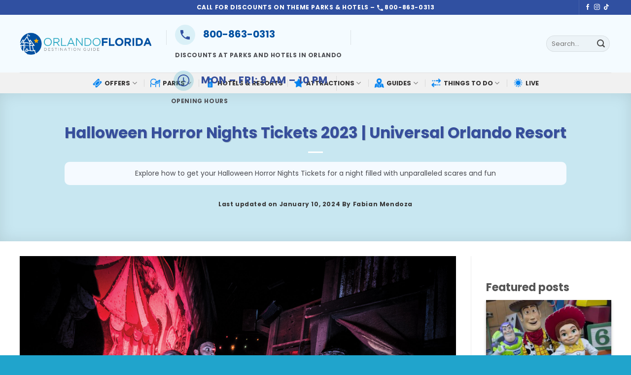

--- FILE ---
content_type: text/html; charset=UTF-8
request_url: https://www.orlando-florida.net/halloween-horror-nights-tickets-2023-universal-orlando-resort/
body_size: 38160
content:
<!DOCTYPE html>
<html lang="en-US" prefix="og: https://ogp.me/ns#" class="loading-site no-js">
<head>
	<meta charset="UTF-8" />
	<link rel="profile" href="http://gmpg.org/xfn/11" />
	<link rel="pingback" href="https://www.orlando-florida.net/xmlrpc.php" />

	<script>(function(html){html.className = html.className.replace(/\bno-js\b/,'js')})(document.documentElement);</script>

<!-- Open Graph Meta Tags generated by MashShare 4.0.47 - https://mashshare.net -->
<meta property="og:type" content="article" /> 
<meta property="og:title" content="Halloween Horror Nights Tickets 2023 | Universal Orlando Resort" />
<meta property="og:description" content="Explore how to get your Halloween Horror Nights Tickets for a night filled with unparalleled scares and fun" />
<meta property="og:image" content="https://www.orlando-florida.net/wp-content/uploads/2022/08/HHN_Scare_RG1_0703-2.jpg" />
<meta property="og:url" content="https://www.orlando-florida.net/halloween-horror-nights-tickets-2023-universal-orlando-resort/" />
<meta property="og:site_name" content="Orlando Guide: Discover the Best Things to Do in Orlando, Florida" />
<meta property="article:published_time" content="2023-09-06T14:14:24-03:00" />
<meta property="article:modified_time" content="2024-01-10T14:31:26-03:00" />
<meta property="og:updated_time" content="2024-01-10T14:31:26-03:00" />
<!-- Open Graph Meta Tags generated by MashShare 4.0.47 - https://www.mashshare.net -->
<!-- Twitter Card generated by MashShare 4.0.47 - https://www.mashshare.net -->
<meta property="og:image:width" content="1920" />
<meta property="og:image:height" content="1281" />
<meta name="twitter:card" content="summary_large_image">
<meta name="twitter:title" content="Halloween Horror Nights Tickets 2023 | Universal Orlando Resort">
<meta name="twitter:description" content="Explore how to get your Halloween Horror Nights Tickets for a night filled with unparalleled scares and fun">
<meta name="twitter:image" content="https://www.orlando-florida.net/wp-content/uploads/2022/08/HHN_Scare_RG1_0703-2.jpg">
<!-- Twitter Card generated by MashShare 4.0.47 - https://www.mashshare.net -->


<!-- Google Tag Manager for WordPress by gtm4wp.com -->
<script data-cfasync="false" data-pagespeed-no-defer>
	var gtm4wp_datalayer_name = "dataLayer";
	var dataLayer = dataLayer || [];
</script>
<!-- End Google Tag Manager for WordPress by gtm4wp.com --><meta name="viewport" content="width=device-width, initial-scale=1" />
<!-- Search Engine Optimization by Rank Math PRO - https://rankmath.com/ -->
<title>Halloween Horror Nights Tickets 2022 | Universal Orlando Resort</title>
<meta name="description" content="Get your Halloween Horror Nights tickets now for the scariest, most intense Halloween event in Orlando. Discounted rates are available!"/>
<meta name="robots" content="follow, index, max-snippet:-1, max-video-preview:-1, max-image-preview:large"/>
<link rel="canonical" href="https://www.orlando-florida.net/halloween-horror-nights-tickets-2023-universal-orlando-resort/" />
<meta property="og:locale" content="en_US" />
<meta property="og:type" content="article" />
<meta property="og:title" content="Halloween Horror Nights Tickets 2022 | Universal Orlando Resort" />
<meta property="og:description" content="Get your Halloween Horror Nights tickets now for the scariest, most intense Halloween event in Orlando. Discounted rates are available!" />
<meta property="og:url" content="https://www.orlando-florida.net/halloween-horror-nights-tickets-2023-universal-orlando-resort/" />
<meta property="og:site_name" content="Orlando Guide. Discounts, Orlando Tickets, Hotels, Packages" />
<meta property="article:publisher" content="https://www.facebook.com/guiaorlandoflorida" />
<meta property="article:tag" content="Central Florida" />
<meta property="article:tag" content="Central Florida Theme Parks!" />
<meta property="article:tag" content="halloween" />
<meta property="article:tag" content="Halloween Events" />
<meta property="article:tag" content="Halloween Horror Nights" />
<meta property="article:tag" content="New Attractions" />
<meta property="article:tag" content="Orlando Florida" />
<meta property="article:tag" content="Orlando Theme Parks" />
<meta property="article:tag" content="Universal Orlando" />
<meta property="article:tag" content="Universal Orlando Resort" />
<meta property="article:tag" content="universal studios" />
<meta property="article:section" content="Universal Orlando Resort" />
<meta property="og:updated_time" content="2024-01-10T14:31:26-03:00" />
<meta property="og:image" content="https://www.orlando-florida.net/wp-content/uploads/2022/08/HHN_Scare_RG1_0703-2.jpg" />
<meta property="og:image:secure_url" content="https://www.orlando-florida.net/wp-content/uploads/2022/08/HHN_Scare_RG1_0703-2.jpg" />
<meta property="og:image:width" content="1920" />
<meta property="og:image:height" content="1281" />
<meta property="og:image:alt" content="Get your Halloween Horror Nights Tickets for Orlando&#039;s premiere event" />
<meta property="og:image:type" content="image/jpeg" />
<meta property="article:published_time" content="2023-09-06T14:14:24-03:00" />
<meta property="article:modified_time" content="2024-01-10T14:31:26-03:00" />
<meta name="twitter:card" content="summary_large_image" />
<meta name="twitter:title" content="Halloween Horror Nights Tickets 2022 | Universal Orlando Resort" />
<meta name="twitter:description" content="Get your Halloween Horror Nights tickets now for the scariest, most intense Halloween event in Orlando. Discounted rates are available!" />
<meta name="twitter:image" content="https://www.orlando-florida.net/wp-content/uploads/2022/08/HHN_Scare_RG1_0703-2.jpg" />
<meta name="twitter:label1" content="Written by" />
<meta name="twitter:data1" content="Corey Piccirillo" />
<meta name="twitter:label2" content="Time to read" />
<meta name="twitter:data2" content="3 minutes" />
<script type="application/ld+json" class="rank-math-schema-pro">{"@context":"https://schema.org","@graph":[{"articleSection":"Central Florida, Central Florida Theme Parks!, halloween, Halloween Events, Halloween Horror Nights, New Attractions, Orlando Florida, Orlando Theme Parks, Universal Orlando, Universal Orlando Resort, universal studios","headline":"Halloween Horror Nights Tickets 2022 | Universal Orlando Resort","description":"Get your Halloween Horror Nights tickets now for the scariest, most intense Halloween event in Orlando. Discounted rates are available!","keywords":"Halloween Horror Nights Tickets","speakable":{"@type":"SpeakableSpecification","cssSelector":["headline","summary"]},"@type":"BlogPosting","author":[{"@type":"Person","@id":"https://www.orlando-florida.net/author/corey/","name":"Corey Piccirillo","description":"Corey Piccirillo was born on March 26, 1995, in Fort Lauderdale, FL. They received their education at The University of Florida, where they studied Mass Communication Spec. In Digital Strategy.  Corey is a content creator in Orlando, FL. creating relevant travel content for tourists and locals alike. This includes writing on the blogs, capturing videos and pictures, and creating short-form content on social media.","url":"https://www.orlando-florida.net/author/corey/","image":{"@type":"ImageObject","@id":"https://www.orlando-florida.net/wp-content/uploads/2023/12/IMG_7464-scaled.jpg","url":"https://www.orlando-florida.net/wp-content/uploads/2023/12/IMG_7464-scaled.jpg","caption":"Corey Piccirillo","inLanguage":"en-US"}},{"@type":"Person","@id":"https://www.orlando-florida.net/author/fabian/","name":"Fabian Mendoza","description":"Master in Digital Marketing with over 15 years of experience, Fabian has focused a significant part of his professional career on promoting the tourism industry. From the beginning, he led commercial, communication, and marketing strategies for renowned tourist attractions in Colombia, his native country. Currently residing in Orlando, he has worked on projects that encourage tourism in the Caribbean region. More recently, he has dedicated himself to promoting Orlando, highlighting not only its famous theme parks but also its hidden gems.","url":"https://www.orlando-florida.net/author/fabian/","image":{"@type":"ImageObject","@id":"https://www.orlando-florida.net/wp-content/uploads/2023/12/fabian-photo-1.jpg","url":"https://www.orlando-florida.net/wp-content/uploads/2023/12/fabian-photo-1.jpg","caption":"Fabian Mendoza","inLanguage":"en-US"}}],"datePublished":"2023-09-06T14:14:24-03:00","dateModified":"2024-01-10T14:31:26-03:00","image":{"@id":"https://www.orlando-florida.net/wp-content/uploads/2022/08/HHN_Scare_RG1_0703-2.jpg"},"name":"Halloween Horror Nights Tickets 2022 | Universal Orlando Resort","@id":"https://www.orlando-florida.net/halloween-horror-nights-tickets-2023-universal-orlando-resort/#schema-236538","isPartOf":{"@id":"https://www.orlando-florida.net/halloween-horror-nights-tickets-2023-universal-orlando-resort/#webpage"},"publisher":{"@id":"https://www.orlando-florida.net/#person"},"inLanguage":"en-US","mainEntityOfPage":{"@id":"https://www.orlando-florida.net/halloween-horror-nights-tickets-2023-universal-orlando-resort/#webpage"}},{"@type":["Person","Organization"],"@id":"https://www.orlando-florida.net/#person","name":"Corey Piccirillo","sameAs":["https://www.facebook.com/guiaorlandoflorida"],"logo":{"@type":"ImageObject","@id":"https://www.orlando-florida.net/#logo","url":"https://www.orlando-florida.net/wp-content/uploads/2023/10/OF-Logo.png","contentUrl":"https://www.orlando-florida.net/wp-content/uploads/2023/10/OF-Logo.png","caption":"Orlando Guide. Discounts, Orlando Tickets, Hotels, Packages","inLanguage":"en-US","width":"849","height":"141"},"image":{"@type":"ImageObject","@id":"https://www.orlando-florida.net/wp-content/uploads/2023/12/IMG_7464-scaled.jpg","url":"https://www.orlando-florida.net/wp-content/uploads/2023/12/IMG_7464-scaled.jpg","caption":"Corey Piccirillo","inLanguage":"en-US"}},{"@type":"WebSite","@id":"https://www.orlando-florida.net/#website","url":"https://www.orlando-florida.net","name":"Orlando Guide. Discounts, Orlando Tickets, Hotels, Packages","alternateName":"Orlando Guide","publisher":{"@id":"https://www.orlando-florida.net/#person"},"inLanguage":"en-US"},{"@type":"ImageObject","@id":"https://www.orlando-florida.net/wp-content/uploads/2022/08/HHN_Scare_RG1_0703-2.jpg","url":"https://www.orlando-florida.net/wp-content/uploads/2022/08/HHN_Scare_RG1_0703-2.jpg","width":"1920","height":"1281","caption":"Get your Halloween Horror Nights Tickets for Orlando's premiere event","inLanguage":"en-US"},{"@type":"BreadcrumbList","@id":"https://www.orlando-florida.net/halloween-horror-nights-tickets-2023-universal-orlando-resort/#breadcrumb","itemListElement":[{"@type":"ListItem","position":"1","item":{"@id":"https://www.orlando-florida.net","name":"Home"}},{"@type":"ListItem","position":"2","item":{"@id":"https://www.orlando-florida.net/tag/central-florida/","name":"Central Florida"}},{"@type":"ListItem","position":"3","item":{"@id":"https://www.orlando-florida.net/halloween-horror-nights-tickets-2023-universal-orlando-resort/","name":"Halloween Horror Nights Tickets 2023 | Universal Orlando Resort"}}]},{"@type":"WebPage","@id":"https://www.orlando-florida.net/halloween-horror-nights-tickets-2023-universal-orlando-resort/#webpage","url":"https://www.orlando-florida.net/halloween-horror-nights-tickets-2023-universal-orlando-resort/","name":"Halloween Horror Nights Tickets 2022 | Universal Orlando Resort","datePublished":"2023-09-06T14:14:24-03:00","dateModified":"2024-01-10T14:31:26-03:00","isPartOf":{"@id":"https://www.orlando-florida.net/#website"},"primaryImageOfPage":{"@id":"https://www.orlando-florida.net/wp-content/uploads/2022/08/HHN_Scare_RG1_0703-2.jpg"},"inLanguage":"en-US","breadcrumb":{"@id":"https://www.orlando-florida.net/halloween-horror-nights-tickets-2023-universal-orlando-resort/#breadcrumb"}},{"@type":"Person","@id":"https://www.orlando-florida.net/author/corey/","name":"Corey Piccirillo","description":"Corey Piccirillo was born on March 26, 1995, in Fort Lauderdale, FL. They received their education at The University of Florida, where they studied Mass Communication Spec. In Digital Strategy.  Corey is a content creator in Orlando, FL. creating relevant travel content for tourists and locals alike. This includes writing on the blogs, capturing videos and pictures, and creating short-form content on social media.","url":"https://www.orlando-florida.net/author/corey/","image":{"@type":"ImageObject","@id":"https://www.orlando-florida.net/wp-content/uploads/2023/12/IMG_7464-scaled.jpg","url":"https://www.orlando-florida.net/wp-content/uploads/2023/12/IMG_7464-scaled.jpg","caption":"Corey Piccirillo","inLanguage":"en-US"}},{"@type":"BlogPosting","headline":"Halloween Horror Nights Tickets 2022 | Universal Orlando Resort","keywords":"Halloween Horror Nights Tickets","datePublished":"2023-09-06T14:14:24-03:00","dateModified":"2024-01-10T14:31:26-03:00","articleSection":"Central Florida, Central Florida Theme Parks!, halloween, Halloween Events, Halloween Horror Nights, New Attractions, Orlando Florida, Orlando Theme Parks, Universal Orlando, Universal Orlando Resort, universal studios","author":[{"@type":"Person","@id":"https://www.orlando-florida.net/author/corey/","name":"Corey Piccirillo","description":"Corey Piccirillo was born on March 26, 1995, in Fort Lauderdale, FL. They received their education at The University of Florida, where they studied Mass Communication Spec. In Digital Strategy.  Corey is a content creator in Orlando, FL. creating relevant travel content for tourists and locals alike. This includes writing on the blogs, capturing videos and pictures, and creating short-form content on social media.","url":"https://www.orlando-florida.net/author/corey/","image":{"@type":"ImageObject","@id":"https://www.orlando-florida.net/wp-content/uploads/2023/12/IMG_7464-scaled.jpg","url":"https://www.orlando-florida.net/wp-content/uploads/2023/12/IMG_7464-scaled.jpg","caption":"Corey Piccirillo","inLanguage":"en-US"}},{"@type":"Person","@id":"https://www.orlando-florida.net/author/fabian/","name":"Fabian Mendoza","description":"Master in Digital Marketing with over 15 years of experience, Fabian has focused a significant part of his professional career on promoting the tourism industry. From the beginning, he led commercial, communication, and marketing strategies for renowned tourist attractions in Colombia, his native country. Currently residing in Orlando, he has worked on projects that encourage tourism in the Caribbean region. More recently, he has dedicated himself to promoting Orlando, highlighting not only its famous theme parks but also its hidden gems.","url":"https://www.orlando-florida.net/author/fabian/","image":{"@type":"ImageObject","@id":"https://www.orlando-florida.net/wp-content/uploads/2023/12/fabian-photo-1.jpg","url":"https://www.orlando-florida.net/wp-content/uploads/2023/12/fabian-photo-1.jpg","caption":"Fabian Mendoza","inLanguage":"en-US"}}],"publisher":{"@id":"https://www.orlando-florida.net/#person"},"description":"Get your Halloween Horror Nights tickets now for the scariest, most intense Halloween event in Orlando. Discounted rates are available!","name":"Halloween Horror Nights Tickets 2022 | Universal Orlando Resort","@id":"https://www.orlando-florida.net/halloween-horror-nights-tickets-2023-universal-orlando-resort/#richSnippet","isPartOf":{"@id":"https://www.orlando-florida.net/halloween-horror-nights-tickets-2023-universal-orlando-resort/#webpage"},"image":{"@id":"https://www.orlando-florida.net/wp-content/uploads/2022/08/HHN_Scare_RG1_0703-2.jpg"},"inLanguage":"en-US","mainEntityOfPage":{"@id":"https://www.orlando-florida.net/halloween-horror-nights-tickets-2023-universal-orlando-resort/#webpage"}}]}</script>
<!-- /Rank Math WordPress SEO plugin -->

<link rel='dns-prefetch' href='//fonts.googleapis.com' />
<link href='https://fonts.gstatic.com' crossorigin rel='preconnect' />
<link rel='prefetch' href='https://www.orlando-florida.net/wp-content/themes/flatsome/assets/js/flatsome.js?ver=be4456ec53c49e21f6f3' />
<link rel='prefetch' href='https://www.orlando-florida.net/wp-content/themes/flatsome/assets/js/chunk.slider.js?ver=3.18.4' />
<link rel='prefetch' href='https://www.orlando-florida.net/wp-content/themes/flatsome/assets/js/chunk.popups.js?ver=3.18.4' />
<link rel='prefetch' href='https://www.orlando-florida.net/wp-content/themes/flatsome/assets/js/chunk.tooltips.js?ver=3.18.4' />
<link rel="alternate" type="application/rss+xml" title="Orlando Guide: Discover the Best Things to Do in Orlando, Florida &raquo; Feed" href="https://www.orlando-florida.net/feed/" />
<link rel="alternate" type="application/rss+xml" title="Orlando Guide: Discover the Best Things to Do in Orlando, Florida &raquo; Comments Feed" href="https://www.orlando-florida.net/comments/feed/" />
<link rel="alternate" type="application/rss+xml" title="Orlando Guide: Discover the Best Things to Do in Orlando, Florida &raquo; Stories Feed" href="https://www.orlando-florida.net/web-stories/feed/"><script type="text/javascript">
/* <![CDATA[ */
window._wpemojiSettings = {"baseUrl":"https:\/\/s.w.org\/images\/core\/emoji\/15.0.3\/72x72\/","ext":".png","svgUrl":"https:\/\/s.w.org\/images\/core\/emoji\/15.0.3\/svg\/","svgExt":".svg","source":{"concatemoji":"https:\/\/www.orlando-florida.net\/wp-includes\/js\/wp-emoji-release.min.js?ver=6.6.2"}};
/*! This file is auto-generated */
!function(i,n){var o,s,e;function c(e){try{var t={supportTests:e,timestamp:(new Date).valueOf()};sessionStorage.setItem(o,JSON.stringify(t))}catch(e){}}function p(e,t,n){e.clearRect(0,0,e.canvas.width,e.canvas.height),e.fillText(t,0,0);var t=new Uint32Array(e.getImageData(0,0,e.canvas.width,e.canvas.height).data),r=(e.clearRect(0,0,e.canvas.width,e.canvas.height),e.fillText(n,0,0),new Uint32Array(e.getImageData(0,0,e.canvas.width,e.canvas.height).data));return t.every(function(e,t){return e===r[t]})}function u(e,t,n){switch(t){case"flag":return n(e,"\ud83c\udff3\ufe0f\u200d\u26a7\ufe0f","\ud83c\udff3\ufe0f\u200b\u26a7\ufe0f")?!1:!n(e,"\ud83c\uddfa\ud83c\uddf3","\ud83c\uddfa\u200b\ud83c\uddf3")&&!n(e,"\ud83c\udff4\udb40\udc67\udb40\udc62\udb40\udc65\udb40\udc6e\udb40\udc67\udb40\udc7f","\ud83c\udff4\u200b\udb40\udc67\u200b\udb40\udc62\u200b\udb40\udc65\u200b\udb40\udc6e\u200b\udb40\udc67\u200b\udb40\udc7f");case"emoji":return!n(e,"\ud83d\udc26\u200d\u2b1b","\ud83d\udc26\u200b\u2b1b")}return!1}function f(e,t,n){var r="undefined"!=typeof WorkerGlobalScope&&self instanceof WorkerGlobalScope?new OffscreenCanvas(300,150):i.createElement("canvas"),a=r.getContext("2d",{willReadFrequently:!0}),o=(a.textBaseline="top",a.font="600 32px Arial",{});return e.forEach(function(e){o[e]=t(a,e,n)}),o}function t(e){var t=i.createElement("script");t.src=e,t.defer=!0,i.head.appendChild(t)}"undefined"!=typeof Promise&&(o="wpEmojiSettingsSupports",s=["flag","emoji"],n.supports={everything:!0,everythingExceptFlag:!0},e=new Promise(function(e){i.addEventListener("DOMContentLoaded",e,{once:!0})}),new Promise(function(t){var n=function(){try{var e=JSON.parse(sessionStorage.getItem(o));if("object"==typeof e&&"number"==typeof e.timestamp&&(new Date).valueOf()<e.timestamp+604800&&"object"==typeof e.supportTests)return e.supportTests}catch(e){}return null}();if(!n){if("undefined"!=typeof Worker&&"undefined"!=typeof OffscreenCanvas&&"undefined"!=typeof URL&&URL.createObjectURL&&"undefined"!=typeof Blob)try{var e="postMessage("+f.toString()+"("+[JSON.stringify(s),u.toString(),p.toString()].join(",")+"));",r=new Blob([e],{type:"text/javascript"}),a=new Worker(URL.createObjectURL(r),{name:"wpTestEmojiSupports"});return void(a.onmessage=function(e){c(n=e.data),a.terminate(),t(n)})}catch(e){}c(n=f(s,u,p))}t(n)}).then(function(e){for(var t in e)n.supports[t]=e[t],n.supports.everything=n.supports.everything&&n.supports[t],"flag"!==t&&(n.supports.everythingExceptFlag=n.supports.everythingExceptFlag&&n.supports[t]);n.supports.everythingExceptFlag=n.supports.everythingExceptFlag&&!n.supports.flag,n.DOMReady=!1,n.readyCallback=function(){n.DOMReady=!0}}).then(function(){return e}).then(function(){var e;n.supports.everything||(n.readyCallback(),(e=n.source||{}).concatemoji?t(e.concatemoji):e.wpemoji&&e.twemoji&&(t(e.twemoji),t(e.wpemoji)))}))}((window,document),window._wpemojiSettings);
/* ]]> */
</script>
<!-- orlando-florida.net is managing ads with Advanced Ads 1.52.2 – https://wpadvancedads.com/ --><script data-wpfc-render="false" id="orlan-ready">
			window.advanced_ads_ready=function(e,a){a=a||"complete";var d=function(e){return"interactive"===a?"loading"!==e:"complete"===e};d(document.readyState)?e():document.addEventListener("readystatechange",(function(a){d(a.target.readyState)&&e()}),{once:"interactive"===a})},window.advanced_ads_ready_queue=window.advanced_ads_ready_queue||[];		</script>
		<style id='wp-emoji-styles-inline-css' type='text/css'>

	img.wp-smiley, img.emoji {
		display: inline !important;
		border: none !important;
		box-shadow: none !important;
		height: 1em !important;
		width: 1em !important;
		margin: 0 0.07em !important;
		vertical-align: -0.1em !important;
		background: none !important;
		padding: 0 !important;
	}
</style>
<style id='wp-block-library-inline-css' type='text/css'>
:root{--wp-admin-theme-color:#007cba;--wp-admin-theme-color--rgb:0,124,186;--wp-admin-theme-color-darker-10:#006ba1;--wp-admin-theme-color-darker-10--rgb:0,107,161;--wp-admin-theme-color-darker-20:#005a87;--wp-admin-theme-color-darker-20--rgb:0,90,135;--wp-admin-border-width-focus:2px;--wp-block-synced-color:#7a00df;--wp-block-synced-color--rgb:122,0,223;--wp-bound-block-color:var(--wp-block-synced-color)}@media (min-resolution:192dpi){:root{--wp-admin-border-width-focus:1.5px}}.wp-element-button{cursor:pointer}:root{--wp--preset--font-size--normal:16px;--wp--preset--font-size--huge:42px}:root .has-very-light-gray-background-color{background-color:#eee}:root .has-very-dark-gray-background-color{background-color:#313131}:root .has-very-light-gray-color{color:#eee}:root .has-very-dark-gray-color{color:#313131}:root .has-vivid-green-cyan-to-vivid-cyan-blue-gradient-background{background:linear-gradient(135deg,#00d084,#0693e3)}:root .has-purple-crush-gradient-background{background:linear-gradient(135deg,#34e2e4,#4721fb 50%,#ab1dfe)}:root .has-hazy-dawn-gradient-background{background:linear-gradient(135deg,#faaca8,#dad0ec)}:root .has-subdued-olive-gradient-background{background:linear-gradient(135deg,#fafae1,#67a671)}:root .has-atomic-cream-gradient-background{background:linear-gradient(135deg,#fdd79a,#004a59)}:root .has-nightshade-gradient-background{background:linear-gradient(135deg,#330968,#31cdcf)}:root .has-midnight-gradient-background{background:linear-gradient(135deg,#020381,#2874fc)}.has-regular-font-size{font-size:1em}.has-larger-font-size{font-size:2.625em}.has-normal-font-size{font-size:var(--wp--preset--font-size--normal)}.has-huge-font-size{font-size:var(--wp--preset--font-size--huge)}.has-text-align-center{text-align:center}.has-text-align-left{text-align:left}.has-text-align-right{text-align:right}#end-resizable-editor-section{display:none}.aligncenter{clear:both}.items-justified-left{justify-content:flex-start}.items-justified-center{justify-content:center}.items-justified-right{justify-content:flex-end}.items-justified-space-between{justify-content:space-between}.screen-reader-text{border:0;clip:rect(1px,1px,1px,1px);clip-path:inset(50%);height:1px;margin:-1px;overflow:hidden;padding:0;position:absolute;width:1px;word-wrap:normal!important}.screen-reader-text:focus{background-color:#ddd;clip:auto!important;clip-path:none;color:#444;display:block;font-size:1em;height:auto;left:5px;line-height:normal;padding:15px 23px 14px;text-decoration:none;top:5px;width:auto;z-index:100000}html :where(.has-border-color){border-style:solid}html :where([style*=border-top-color]){border-top-style:solid}html :where([style*=border-right-color]){border-right-style:solid}html :where([style*=border-bottom-color]){border-bottom-style:solid}html :where([style*=border-left-color]){border-left-style:solid}html :where([style*=border-width]){border-style:solid}html :where([style*=border-top-width]){border-top-style:solid}html :where([style*=border-right-width]){border-right-style:solid}html :where([style*=border-bottom-width]){border-bottom-style:solid}html :where([style*=border-left-width]){border-left-style:solid}html :where(img[class*=wp-image-]){height:auto;max-width:100%}:where(figure){margin:0 0 1em}html :where(.is-position-sticky){--wp-admin--admin-bar--position-offset:var(--wp-admin--admin-bar--height,0px)}@media screen and (max-width:600px){html :where(.is-position-sticky){--wp-admin--admin-bar--position-offset:0px}}
</style>
<link rel='stylesheet' id='mashsb-styles-css' href='https://www.orlando-florida.net/wp-content/plugins/mashsharer/assets/css/mashsb.min.css?ver=4.0.47' type='text/css' media='all' />
<style id='mashsb-styles-inline-css' type='text/css'>
.mashsb-count {color:#cccccc;}@media only screen and (min-width:568px){.mashsb-buttons a {min-width: 177px;}}
</style>
<link rel='stylesheet' id='flatsome-main-css' href='https://www.orlando-florida.net/wp-content/themes/flatsome/assets/css/flatsome.css?ver=3.18.4' type='text/css' media='all' />
<style id='flatsome-main-inline-css' type='text/css'>
@font-face {
				font-family: "fl-icons";
				font-display: block;
				src: url(https://www.orlando-florida.net/wp-content/themes/flatsome/assets/css/icons/fl-icons.eot?v=3.18.4);
				src:
					url(https://www.orlando-florida.net/wp-content/themes/flatsome/assets/css/icons/fl-icons.eot#iefix?v=3.18.4) format("embedded-opentype"),
					url(https://www.orlando-florida.net/wp-content/themes/flatsome/assets/css/icons/fl-icons.woff2?v=3.18.4) format("woff2"),
					url(https://www.orlando-florida.net/wp-content/themes/flatsome/assets/css/icons/fl-icons.ttf?v=3.18.4) format("truetype"),
					url(https://www.orlando-florida.net/wp-content/themes/flatsome/assets/css/icons/fl-icons.woff?v=3.18.4) format("woff"),
					url(https://www.orlando-florida.net/wp-content/themes/flatsome/assets/css/icons/fl-icons.svg?v=3.18.4#fl-icons) format("svg");
			}
</style>
<link rel='stylesheet' id='flatsome-style-css' href='https://www.orlando-florida.net/wp-content/themes/flatsome-child/style.css?ver=3.0' type='text/css' media='all' />
<link rel='stylesheet' id='flatsome-googlefonts-css' href='//fonts.googleapis.com/css?family=Poppins%3Aregular%2C700%2Cregular%2C700%2C200&#038;display=swap&#038;ver=3.9' type='text/css' media='all' />
<script type="text/javascript" src="https://www.orlando-florida.net/wp-includes/js/jquery/jquery.min.js?ver=3.7.1" id="jquery-core-js"></script>
<script type="text/javascript" src="https://www.orlando-florida.net/wp-includes/js/jquery/jquery-migrate.min.js?ver=3.4.1" id="jquery-migrate-js"></script>
<script type="text/javascript" id="mashsb-js-extra">
/* <![CDATA[ */
var mashsb = {"shares":"11","round_shares":"1","animate_shares":"0","dynamic_buttons":"0","share_url":"https:\/\/www.orlando-florida.net\/halloween-horror-nights-tickets-2023-universal-orlando-resort\/","title":"Halloween+Horror+Nights+Tickets+2023+%7C+Universal+Orlando+Resort","image":"https:\/\/www.orlando-florida.net\/wp-content\/uploads\/2022\/08\/HHN_Scare_RG1_0703-2.jpg","desc":"Explore how to get your Halloween Horror Nights Tickets for a night filled with unparalleled scares and fun","hashtag":"","subscribe":"content","subscribe_url":"","activestatus":"1","singular":"1","twitter_popup":"1","refresh":"0","nonce":"528b83106a","postid":"33331","servertime":"1752861735","ajaxurl":"https:\/\/www.orlando-florida.net\/wp-admin\/admin-ajax.php"};
/* ]]> */
</script>
<script type="text/javascript" src="https://www.orlando-florida.net/wp-content/plugins/mashsharer/assets/js/mashsb.min.js?ver=4.0.47" id="mashsb-js"></script>
<script type="text/javascript" id="advanced-ads-advanced-js-js-extra">
/* <![CDATA[ */
var advads_options = {"blog_id":"1","privacy":{"enabled":false,"state":"not_needed"}};
/* ]]> */
</script>
<script type="text/javascript" src="https://www.orlando-florida.net/wp-content/plugins/advanced-ads/public/assets/js/advanced.min.js?ver=1.52.2" id="advanced-ads-advanced-js-js"></script>
<link rel="https://api.w.org/" href="https://www.orlando-florida.net/wp-json/" /><link rel="alternate" title="JSON" type="application/json" href="https://www.orlando-florida.net/wp-json/wp/v2/posts/33331" /><link rel="EditURI" type="application/rsd+xml" title="RSD" href="https://www.orlando-florida.net/xmlrpc.php?rsd" />
<meta name="generator" content="WordPress 6.6.2" />
<link rel='shortlink' href='https://www.orlando-florida.net/?p=33331' />
<link rel="alternate" title="oEmbed (JSON)" type="application/json+oembed" href="https://www.orlando-florida.net/wp-json/oembed/1.0/embed?url=https%3A%2F%2Fwww.orlando-florida.net%2Fhalloween-horror-nights-tickets-2023-universal-orlando-resort%2F" />
<link rel="alternate" title="oEmbed (XML)" type="text/xml+oembed" href="https://www.orlando-florida.net/wp-json/oembed/1.0/embed?url=https%3A%2F%2Fwww.orlando-florida.net%2Fhalloween-horror-nights-tickets-2023-universal-orlando-resort%2F&#038;format=xml" />
<script>advads_items = { conditions: {}, display_callbacks: {}, display_effect_callbacks: {}, hide_callbacks: {}, backgrounds: {}, effect_durations: {}, close_functions: {}, showed: [] };</script><style type="text/css" id="orlan-layer-custom-css"></style>
<!-- Google Tag Manager for WordPress by gtm4wp.com -->
<!-- GTM Container placement set to off -->
<script data-cfasync="false" data-pagespeed-no-defer type="text/javascript">
	var dataLayer_content = {"visitorIP":"202.8.43.235","pageTitle":"Halloween Horror Nights Tickets 2022 | Universal Orlando Resort","pagePostType":"post","pagePostType2":"single-post","pageCategory":["universal-orlando-resort","events","florida-residents","halloween","halloween-horror-nights","news","things-to-do","tips","universal-studios-florida","update","vacation"],"pageAttributes":["central-florida","central-florida-theme-parks","halloween","halloween-events","halloween-horror-nights","new-attractions","orlando-florida","orlando-theme-parks","universal-orlando","universal-orlando-resort","universal-studios"],"pagePostAuthorID":6,"pagePostAuthor":"Corey Piccirillo","pagePostDate":"January 10, 2024","pagePostDateYear":2024,"pagePostDateMonth":1,"pagePostDateDay":10,"pagePostDateDayName":"Wednesday","pagePostDateHour":14,"pagePostDateMinute":31,"pagePostDateIso":"2024-01-10T14:31:26-03:00","pagePostDateUnix":1704897086,"pagePostTerms":{"category":["Universal Orlando Resort","Events","Florida Residents","Halloween","Halloween Horror Nights","news","Things To Do","Tips","Universal Studios Florida","Update","Vacation"],"post_tag":["Central Florida","Central Florida Theme Parks!","halloween","Halloween Events","Halloween Horror Nights","New Attractions","Orlando Florida","Orlando Theme Parks","Universal Orlando","Universal Orlando Resort","universal studios"],"author":["Corey Piccirillo","Fabian Mendoza"],"meta":{"mashsb_timestamp":[1727327427,1727327427,1727327427,1727327427,1727327427],"theme_custom_layout_metabox_options_title":["default","default","default","default","default"],"theme_custom_layout_metabox_options_header_size":["default","default","default","default","default"],"theme_custom_layout_metabox_options_header_bg":["default","default","default","default","default"],"theme_custom_sub_title_metabox_options_sub_title":["","","","",""],"theme_custom_sidebar_options_left":["default","default","default","default","default"],"theme_custom_sidebar_options_right":["default","default","default","default","default"],"mashsb_shares":[0,0,0,0,0],"mashsb_jsonshares":["{\"StumbleUpon\":null,\"Reddit\":null,\"Facebook\":{\"comment_plugin_count\":0,\"total_count\":0,\"og_object\":null,\"comment_count\":0,\"share_count\":0,\"reaction_count\":0},\"GooglePlusOne\":null,\"Twitter\":0,\"Pinterest\":0,\"LinkedIn\":null,\"https\":[],\"total\":0}","{\"StumbleUpon\":null,\"Reddit\":null,\"Facebook\":{\"comment_plugin_count\":0,\"total_count\":0,\"og_object\":null,\"comment_count\":0,\"share_count\":0,\"reaction_count\":0},\"GooglePlusOne\":null,\"Twitter\":0,\"Pinterest\":0,\"LinkedIn\":null,\"https\":[],\"total\":0}","{\"StumbleUpon\":null,\"Reddit\":null,\"Facebook\":{\"comment_plugin_count\":0,\"total_count\":0,\"og_object\":null,\"comment_count\":0,\"share_count\":0,\"reaction_count\":0},\"GooglePlusOne\":null,\"Twitter\":0,\"Pinterest\":0,\"LinkedIn\":null,\"https\":[],\"total\":0}","{\"StumbleUpon\":null,\"Reddit\":null,\"Facebook\":{\"comment_plugin_count\":0,\"total_count\":0,\"og_object\":null,\"comment_count\":0,\"share_count\":0,\"reaction_count\":0},\"GooglePlusOne\":null,\"Twitter\":0,\"Pinterest\":0,\"LinkedIn\":null,\"https\":[],\"total\":0}","{\"StumbleUpon\":null,\"Reddit\":null,\"Facebook\":{\"comment_plugin_count\":0,\"total_count\":0,\"og_object\":null,\"comment_count\":0,\"share_count\":0,\"reaction_count\":0},\"GooglePlusOne\":null,\"Twitter\":0,\"Pinterest\":0,\"LinkedIn\":null,\"https\":[],\"total\":0}"],"ppma_authors_name":["Corey Piccirillo, Fabian Mendoza","Corey Piccirillo, Fabian Mendoza","Corey Piccirillo, Fabian Mendoza","Corey Piccirillo, Fabian Mendoza","Corey Piccirillo, Fabian Mendoza"],"classic-editor-remember":"block-editor","ppma_disable_author_box":0,"rank_math_primary_category":71,"rank_math_title":"Halloween Horror Nights Tickets 2022 | Universal Orlando Resort","rank_math_description":"Get your Halloween Horror Nights tickets now for the scariest, most intense Halloween event in Orlando. Discounted rates are available!","rank_math_focus_keyword":"Halloween Horror Nights Tickets","rank_math_news_sitemap_robots":"index","rank_math_robots":"a:1:{i:0;s:5:\"index\";}","rank_math_analytic_object_id":97,"rank_math_internal_links_processed":1}},"postID":33331,"postFormat":"standard"};
	dataLayer.push( dataLayer_content );
</script>
<script>
	console.warn && console.warn("[GTM4WP] Google Tag Manager container code placement set to OFF !!!");
	console.warn && console.warn("[GTM4WP] Data layer codes are active but GTM container must be loaded using custom coding !!!");
</script>
<!-- End Google Tag Manager for WordPress by gtm4wp.com --><script type="text/javascript">
		var advadsCfpQueue = [];
		var advadsCfpAd = function( adID ){
			if ( 'undefined' == typeof advadsProCfp ) { advadsCfpQueue.push( adID ) } else { advadsProCfp.addElement( adID ) }
		};
		</script>
		<meta name="Explore the ultimate Orlando guide: insights on theme parks, attractions, and hidden gems. Plan your adventure with the top things to do in Orlando.">

<!-- Google Tag Manager -->
<script>(function(w,d,s,l,i){w[l]=w[l]||[];w[l].push({'gtm.start':
new Date().getTime(),event:'gtm.js'});var f=d.getElementsByTagName(s)[0],
j=d.createElement(s),dl=l!='dataLayer'?'&l='+l:'';j.async=true;j.src=
'https://www.googletagmanager.com/gtm.js?id='+i+dl;f.parentNode.insertBefore(j,f);
})(window,document,'script','dataLayer','GTM-PGW8PN');</script>
<!-- End Google Tag Manager -->


<script src="https://code.jquery.com/jquery-3.7.1.min.js"></script>

<script>
		$('.nav-top-link').click(function(){
			if($(this).attr('aria-expanded') === 'true'){
				$('.menu-item').removeClass('current-dropdown');
				$(this).attr('aria-expanded', 'false');
			}else if($(this).attr('aria-expanded') === 'false'){
				$('.menu-item').addClass('current-dropdown');
				$(this).attr('aria-expanded', 'true');
			}
		});
	</script>
<link rel="icon" href="https://www.orlando-florida.net/wp-content/uploads/2023/10/cropped-OF-Logo-1-32x32.png" sizes="32x32" />
<link rel="icon" href="https://www.orlando-florida.net/wp-content/uploads/2023/10/cropped-OF-Logo-1-192x192.png" sizes="192x192" />
<link rel="apple-touch-icon" href="https://www.orlando-florida.net/wp-content/uploads/2023/10/cropped-OF-Logo-1-180x180.png" />
<meta name="msapplication-TileImage" content="https://www.orlando-florida.net/wp-content/uploads/2023/10/cropped-OF-Logo-1-270x270.png" />
<style id="custom-css" type="text/css">:root {--primary-color: #3050a1;--fs-color-primary: #3050a1;--fs-color-secondary: #0e81ed;--fs-color-success: #7a9c59;--fs-color-alert: #b20000;--fs-experimental-link-color: #474747;--fs-experimental-link-color-hover: #111;}.tooltipster-base {--tooltip-color: #fff;--tooltip-bg-color: #000;}.off-canvas-right .mfp-content, .off-canvas-left .mfp-content {--drawer-width: 300px;}.container-width, .full-width .ubermenu-nav, .container, .row{max-width: 1230px}.row.row-collapse{max-width: 1200px}.row.row-small{max-width: 1222.5px}.row.row-large{max-width: 1260px}.header-main{height: 117px}#logo img{max-height: 117px}#logo{width:267px;}#logo img{padding:17px 0;}.header-bottom{min-height: 42px}.header-top{min-height: 30px}.transparent .header-main{height: 90px}.transparent #logo img{max-height: 90px}.has-transparent + .page-title:first-of-type,.has-transparent + #main > .page-title,.has-transparent + #main > div > .page-title,.has-transparent + #main .page-header-wrapper:first-of-type .page-title{padding-top: 170px;}.header.show-on-scroll,.stuck .header-main{height:70px!important}.stuck #logo img{max-height: 70px!important}.search-form{ width: 48%;}.header-bg-color {background-color: #f4fbff}.header-bottom {background-color: #f1f1f1}.top-bar-nav > li > a{line-height: 16px }.header-main .nav > li > a{line-height: 16px }.header-bottom-nav > li > a{line-height: 19px }@media (max-width: 549px) {.header-main{height: 70px}#logo img{max-height: 70px}}.nav-dropdown{border-radius:10px}.nav-dropdown{font-size:100%}.header-top{background-color:#3050a1!important;}.blog-wrapper{background-color: #ffffff;}body{color: #474747}body{font-family: Poppins, sans-serif;}body {font-weight: 400;font-style: normal;}.nav > li > a {font-family: Poppins, sans-serif;}.mobile-sidebar-levels-2 .nav > li > ul > li > a {font-family: Poppins, sans-serif;}.nav > li > a,.mobile-sidebar-levels-2 .nav > li > ul > li > a {font-weight: 700;font-style: normal;}h1,h2,h3,h4,h5,h6,.heading-font, .off-canvas-center .nav-sidebar.nav-vertical > li > a{font-family: Poppins, sans-serif;}h1,h2,h3,h4,h5,h6,.heading-font,.banner h1,.banner h2 {font-weight: 700;font-style: normal;}.alt-font{font-family: Poppins, sans-serif;}.alt-font {font-weight: 200!important;font-style: normal!important;}.header:not(.transparent) .header-nav-main.nav > li > a {color: #363434;}.header:not(.transparent) .header-bottom-nav.nav > li > a{color: #312f2f;}.header:not(.transparent) .header-bottom-nav.nav > li > a:hover,.header:not(.transparent) .header-bottom-nav.nav > li.active > a,.header:not(.transparent) .header-bottom-nav.nav > li.current > a,.header:not(.transparent) .header-bottom-nav.nav > li > a.active,.header:not(.transparent) .header-bottom-nav.nav > li > a.current{color: #1e73be;}.header-bottom-nav.nav-line-bottom > li > a:before,.header-bottom-nav.nav-line-grow > li > a:before,.header-bottom-nav.nav-line > li > a:before,.header-bottom-nav.nav-box > li > a:hover,.header-bottom-nav.nav-box > li.active > a,.header-bottom-nav.nav-pills > li > a:hover,.header-bottom-nav.nav-pills > li.active > a{color:#FFF!important;background-color: #1e73be;}.widget:where(:not(.widget_shopping_cart)) a{color: #0e81ed;}.widget:where(:not(.widget_shopping_cart)) a:hover{color: #474747;}.widget .tagcloud a:hover{border-color: #474747; background-color: #474747;}.is-divider{background-color: #474747;}.absolute-footer, html{background-color: #20a4cc}.nav-vertical-fly-out > li + li {border-top-width: 1px; border-top-style: solid;}/* Custom CSS */@media screen and (max-width: 849px){.header-inner .nav{flex-wrap: nowrap !important;width: max-content !important;}}p{color:#585858;}.cc h3 {color:#585858;}.title5 h2 {font-weight: 300;font-size: 22px;}.title5 h2 strong{font-weight: bold;position: relative;padding-right: 16px;}.title5 h2 strong:after{content: '';position: absolute;height: 20px;width: 3px;background-color: #fff;top: 5px;right: 4px;}.bullet-arrow span a{ color: #FFFFFF !important; }.title4 h2 {font-weight: 300;font-size: 22px;}.title4 h2 strong{font-weight: bold;position: relative;padding-right: 16px;}.title4 h2 strong:after{content: '';position: absolute;height: 20px;width: 3px;background-color: #000000;top: 5px;right: 4px;}.row.classh5 h5.post-title.is-large a.plain:hover,.row.classh5 h5.post-title.is-large a.plain:focus{ color: #374f9c !important; }.dark a{color: #000 !important; font-size: 20px;}.dark a:hover,.dark a:focus{color: #374f9c !important;}.deals1 .dark a{color: #000 !important; font-size: 24px; }.dark a:hover,.dark a:focus{color: #374f9c !important;}.dark, .dark p, .dark td { color:#585858; }.row.classh5 h5.post-title.is-larger{padding-top: 0 !important;}.row.deals1 h5.post-title.is-larger{padding-top: 0 !important;}.row.classh5 h5.post-title.is-large{padding-top: 0 !important;}.row.classh5 h5.post-title.is-large a.plain:hover,.row.classh5 h5.post-title.is-large a.plain:focus{color: #000!important;}.row.classh5 h5.post-title.is-large a:hover,.row.classh5 h5.post-title.is-large a:focus{color: #939393 !important;}h1.section-title-normal span {font-size: 24px !important;}ol.flickity-page-dots li.dot{min-width: 13px;max-width: 13px;min-height: 13px;max-height: 13px;padding: 0;}.row.classh5 h1.post-title.is-large{ font-size: 24px !important; }.row.classh5 h2.post-title.is-large{ font-size: 22px !important; }.row.classh5 h3.post-title.is-large{ font-size: 20px !important; }.row.classh5 h4.post-title.is-large{ font-size: 18px !important; }.row.classh5 h5.post-title.is-large{ font-size: 16px !important; }.row.classh5 h6.post-title.is-large{ font-size: 16px !important; }.single-page p.has-background{ line-height: 1.2 !important; }ul {padding-top:20px;}h2 {font-size:22px; padding-top:20px;}h3 {font-size:20px; padding-top:20px;}h4 {font-size:18px; padding-top:20px;}h5 {font-size:16px;padding-top:20px;}h6 {font-size:16px; padding-top:20px;}li {padding-bottom:16px; line-height:22px;}.has-background {line-height:28px;}h1.wp-block-heading{ font-size: 24px !important; padding-top:20px ; text-transform: capitalize; }h2.wp-block-heading{ font-size: 22px !important; padding-top:20px ; text-transform: capitalize; }h3.wp-block-heading{ font-size: 20px !important; padding-top:20px ; text-transform: capitalize; }h4.wp-block-heading{ font-size: 18px !important; padding:20px ; text-transform: capitalize; }h5.wp-block-heading{ font-size: 16px !important; padding:20px; text-transform: capitalize; }h6.wp-block-heading{ font-size: 16px !important; padding:20px ; text-transform: capitalize; }.i-amphtml-story-player-shadow-root-intermediary{ display: none !important; }.section-title-normal span{ font-size: 22px!important; }h5.post-title.is-large{ font-size: 1em !important; }.single-page p.has-background{ line-height: 1.2 !important; }li {padding-bottom:16px; line-height:22px;}.has-background {line-height:28px;}h1.wp-block-heading{ font-size: 24px !important; padding-top:20px ; text-transform: capitalize; }h2.wp-block-heading{ font-size: 22px !important; padding-top:20px ; text-transform: capitalize; }h3.wp-block-heading{ font-size: 20px !important; padding-top:20px ; text-transform: capitalize; }h4.wp-block-heading{ font-size: 18px !important; padding:20px ; text-transform: capitalize; }h5.wp-block-heading{ font-size: 16px !important; padding:20px; text-transform: capitalize; }h6.wp-block-heading{ font-size: 16px !important; padding:20px ; text-transform: capitalize; }.i-amphtml-story-player-shadow-root-intermediary{ display: none !important; }.dark .heading-font, .dark a.lead, .dark h1, .dark h2, .dark h3, .dark h4, .dark h5, .dark h6, .dark label, .hover-dark:hover a, .hover-dark:hover h1, .hover-dark:hover h2, .hover-dark:hover h3, .hover-dark:hover h4, .hover-dark:hover h5, .hover-dark:hover h6, .hover-dark:hover p { color: #374f9c;}a {font-weight:600;color:#0050A1;}a:hover {font-weight:600;color:#0050A1;}p {text-transform: none;text-decoration:none; font-weight: normal; line-height:24px; font-size:1rem; }.txtExcerpt p {color:#4d4e53;text-shadow: 0px 0px 0px rgba(0,0,0,.1);}.dark .is-divider {background-color: hsla(0,0%,0%,0.8);}.row-divided .type-post.status-publish .article-inner .text-center .tagStyle{border: 1px solid transparent;transition: all 0.5s ease;}.row-divided .type-post.status-publish .article-inner .text-center{display: flex;flex-wrap: wrap;gap: 1px 5px;}.row-divided .type-post.status-publish .article-inner .blog-share{display: flex;flex-direction: column;margin: 10px ;}.wp-block-heading alignwide {text-transform:none; font-size:16px;line-height:16px;}.has-background {text-transform:none;margin-top:10px;font-size:16px;line-height:16px;}ul {font-size:16px;text-transform:none;text-decoration:none;font-weight: normal;line-height:1.7rem;}ol {font-size:16px;text-transform:none;text-decoration:none;font-weight: normal;line-height:1.7rem;}p{line-height:1.7rem;}.orlan-highlight-wrapper {margin-bottom:35px;}.orlan-inside-content {margin-bottom:35px;}figcaption {font-size:12px ; font-weight: normal;text-transform:none;}.posted-on{color: #c8e7f1 !important;}.posted-on a{position: relative !important;margin-left: -85px !important;z-index: 9 !important;}.posted-on {color:#000;}.entry-date {color:#373737 ;}.entry-meta {margin-top:10px;}@media screen and (max-width: 849px){.medium-logo-center .logo{position: absolute !important;right: 0 !important;left: 0 !important;margin: auto !important;}}.byline {color:#373737;}.is-xxsmall {font-size: 0.6rem;}.box-badge.hover-dark:hover a,.box-badge.hover-dark:hover p{ color: #FFFFFF !important; }.box-badge.hover-dark a,.box-badge.hover-dark p{ color: #FFFFFF !important; }.dark .is-divider { background-color: #fff; }.medium-logo-center .logo{z-index: 9999;}.has-background {line-height:30px;}.divExcerpt {padding: 10px;background-color: #f5faff;border-radius: 10px;}td {text-transform:none;!importantfont-weight:normal;}table { font-weight:normal;font-size:16px;}.article-inner {display: flex;flex-wrap: wrap;}.getImgFea{ width: 100%; }.posted-on a{ background-color: #FFFFFF; }.dark .heading-font, .dark a.lead, .dark h1, .dark h2, .dark h3, .dark h4, .dark h5, .dark h6, .dark label, .hover-dark:hover a, .hover-dark:hover h1, .hover-dark:hover h2, .hover-dark:hover h3, .hover-dark:hover h4, .hover-dark:hover h5, .hover-dark:hover h6, .hover-dark:hover p { color: #374f9c;}a {font-weight:600;color:#0050A1;}a:hover {font-weight:600;color:#0050A1;}p {text-transform: none;text-decoration:none; font-weight: normal; line-height:24px; font-size:1rem; }.txtExcerpt p {color:#4d4e53;text-shadow: 0px 0px 0px rgba(0,0,0,.1);}.dark .is-divider {background-color: hsla(0,0%,0%,0.8);}.row-divided .type-post.status-publish .article-inner .text-center .tagStyle{border: 1px solid transparent;transition: all 0.5s ease;}.row-divided .type-post.status-publish .article-inner .text-center{display: flex;flex-wrap: wrap;gap: 1px 5px;}.row-divided .type-post.status-publish .article-inner .blog-share{display: flex;flex-direction: column;margin: 10px ;}.wp-block-heading alignwide {text-transform:none; font-size:16px;line-height:16px;}.has-background {text-transform:none;margin-top:10px;font-size:16px;line-height:16px;}ul {font-size:16px;text-transform:none;text-decoration:none;font-weight: normal;line-height:1.7rem;}ol {font-size:16px;text-transform:none;text-decoration:none;font-weight: normal;line-height:1.7rem;}p{line-height:1.7rem;}.orlan-highlight-wrapper {margin-bottom:35px;}.orlan-inside-content {margin-bottom:35px;}figcaption {font-size:12px ; font-weight: normal;text-transform:none;}.posted-on{color: #c8e7f1 !important;}.posted-on a{position: relative !important;margin-left: -85px !important;z-index: 9 !important;}.posted-on {color:#000;}.entry-date {color:#373737 ;}.entry-meta {}@media screen and (max-width: 849px){.medium-logo-center .logo{position: absolute !important;right: 0 !important;left: 0 !important;margin: auto !important;}}.box-badge.hover-dark:hover a,.box-badge.hover-dark:hover p{ color: #FFFFFF !important; }.box-badge.hover-dark a,.box-badge.hover-dark p{ color: #FFFFFF !important; }.dark .is-divider { background-color: #fff; }.wp-embedded-content .wp-embed{display: flex !important;}.medium-logo-center .logo{z-index: 9999;}/* Start of key_facts class styles */.key_facts {padding: 15px;}/* End of key_facts class styles */.entry-meta {font-weight: 800;}.article-inner {display: flex;flex-wrap: wrap;}.getImgFea{ width: 100%; }.posted-on a{ background-color: #FFFFFF; }.article-inner div{ max-width: 100%; }.mtr-td-tag {text-transform:none;font-weight:normal;font-size:15px;}.mtr-cell-content {font-size:15px;}.rank-math-question {font-size:1.3em;padding-top:35px}.wp-block-heading {font-size:1.6em;text-transform:uppercase;}.rank-math-answer {font-size:16px;text-transform:none;text-decoration:none;font-weight: normal;line-height:1.7rem;}.story-content-overlay__excerpt{font-size:16px;text-transform:none;text-decoration:none;font-weight: normal;line-height:1.7rem;}.story-content-overlay__author {font-size:16px;text-transform:none;text-decoration:none;font-weight: normal;line-height:1.7rem;}.story-content-overlay__date{font-size:16px;text-transform:none;text-decoration:none;font-weight: normal;line-height:1rem;}.dark .heading-font, .dark a.lead, .dark h1, .dark h2, .dark h3, .dark h4, .dark h5, .dark h6, .dark label, .hover-dark:hover a, .hover-dark:hover h1, .hover-dark:hover h2, .hover-dark:hover h3, .hover-dark:hover h4, .hover-dark:hover h5, .hover-dark:hover h6, .hover-dark:hover p { color: #374f9c;}a {font-weight:600;color:#0050A1;}a:hover {font-weight:600;color:#0050A1;}p {text-transform: none;text-decoration:none; font-weight: normal; line-height:24px; font-size:1rem; }.txtExcerpt p {color:#4d4e53;text-shadow: 0px 0px 0px rgba(0,0,0,.1);}.dark .is-divider {background-color: hsla(0,0%,0%,0.8);}.row-divided .type-post.status-publish .article-inner .text-center .tagStyle{border: 1px solid transparent;transition: all 0.5s ease;}.row-divided .type-post.status-publish .article-inner .text-center{display: flex;flex-wrap: wrap;gap: 1px 5px;}.row-divided .type-post.status-publish .article-inner .blog-share{display: flex;flex-direction: column;margin: 10px ;}.wp-block-heading alignwide {text-transform:none; font-size:16px;line-height:16px;}.has-background {text-transform:none;margin-top:10px;font-size:16px;line-height:16px;}ul {font-size:16px;text-transform:none;text-decoration:none;font-weight: normal;line-height:1.7rem;}ol {font-size:16px;text-transform:none;text-decoration:none;font-weight: normal;line-height:1.7rem;}p{line-height:1.7rem;}.orlan-highlight-wrapper {margin-bottom:35px;}.orlan-inside-content {margin-bottom:35px;}figcaption {font-size:12px ; font-weight: normal;text-transform:none;}.posted-on{color: #c8e7f1 !important;}.posted-on a{position: relative !important;margin-left: -85px !important;z-index: 9 !important;}.posted-on {color:#000;}.entry-date {color:#373737 ;}.entry-meta {}@media screen and (max-width: 849px){.medium-logo-center .logo{position: absolute !important;right: 0 !important;left: 0 !important;margin: auto !important;}}.box-badge.hover-dark:hover a,.box-badge.hover-dark:hover p{ color: #FFFFFF !important; }.box-badge.hover-dark a,.box-badge.hover-dark p{ color: #FFFFFF !important; }.dark .is-divider { background-color: #fff; }.wp-embedded-content .wp-embed{display: flex !important;}.medium-logo-center .logo{z-index: 9999;}/* Start of key_facts class styles */.key_facts {padding: 15px;}/* End of key_facts class styles */.entry-meta {font-weight: 800;}.article-inner {display: flex;flex-wrap: wrap;}.getImgFea{ width: 100%; }.posted-on a{ background-color: #FFFFFF; }.article-inner div{ max-width: 100%; }.mtr-td-tag {text-transform:none;font-weight:normal;font-size:15px;}.mtr-cell-content {font-size:15px;}.rank-math-question {font-size:1.3em;padding-top:35px}.wp-block-heading h2 {font-size:1.6em;text-transform:capitalize;}wp-block-heading h2 {text-transform:capitalize;!important}.rank-math-answer {font-size:16px;text-transform:none;text-decoration:none;font-weight: normal;line-height:1.7rem;}.story-content-overlay__excerpt{font-size:16px;text-transform:none;text-decoration:none;font-weight: normal;line-height:1.7rem;}.story-content-overlay__author {font-size:16px;text-transform:none;text-decoration:none;font-weight: normal;line-height:1.7rem;}.story-content-overlay__date{font-size:16px;text-transform:none;text-decoration:none;font-weight: normal;line-height:1rem;}/* Custom CSS Mobile */@media (max-width: 549px){#linha {width: 100%;border-bottom: 0.5px solid #939393;padding-top:5px;}@media screen and (max-width: 849px){.medium-logo-center .logo{position: absolute !important;right: 0 !important;left: 0 !important;margin: auto !important;}}.flickity-button-icon {color:#fff;}.header-inner.flex-row.container.logo-left.medium-logo-center .flex-col.show-for-medium.flex-right{position: absolute;top: 20px;right: 15px;color:#374e9c;}.header-main .mobile-nav.nav.nav-right a.nav-top-link{color: #f4fbff !important;}.header-main .mobile-nav.nav.nav-right a.nav-top-link i{ color: #b1b5b7 !important; }}.label-new.menu-item > a:after{content:"New";}.label-hot.menu-item > a:after{content:"Hot";}.label-sale.menu-item > a:after{content:"Sale";}.label-popular.menu-item > a:after{content:"Popular";}</style>		<style type="text/css" id="wp-custom-css">
			/*--- Inicio table_cont ---*/
.table_cont {
    padding: 15px;
    margin: 10px;
    background-color: #EBF4FA; /* Azul muy suave */
    border: 1.5px solid #206BA4; /* Borde sólido de azul oscuro */
    border-radius: 4px;
    font-style: italic;
}

.table_cont p {
    margin: 0;
    font-weight: normal; /* Establecer el peso de fuente a normal */
}

.table_cont em {
    font-style: italic; /* Mantener el estilo cursiva */
    font-weight: bold; /* Aplicar negrita */
}

.table_cont a {
    text-decoration: none; /* Eliminar subrayado de los hipervínculos */
    font-style: normal; /* Establecer el estilo de fuente a normal para los hipervínculos */
/*    color: #FFAB35;  Cambiar el color de los hipervínculos */
}
/*--- Fin table_cont ---*/

.wp-block-details summary {
    cursor: pointer;
    font-size: 18px;
    font-weight: 600;
}		</style>
		
    <!-- BEGIN - Make Tables Responsive -->
    <style type="text/css">
        
    /* Multi-row tables */
    @media (max-width: 650px) {

        .mtr-table tbody,
        .mtr-table {
        	width: 100% !important;
            display: table !important;
        }

        .mtr-table tr,
        .mtr-table .mtr-th-tag,
        .mtr-table .mtr-td-tag {
        	display: block !important;
            clear: both !important;
            height: auto !important;
        }

        .mtr-table .mtr-td-tag,
        .mtr-table .mtr-th-tag {
        	text-align: right !important;
            width: auto !important;
            box-sizing: border-box !important;
            overflow: auto !important;
        }
    
            .mtr-table .mtr-cell-content {
            	text-align: right !important;
            }
            
        .mtr-table tbody,
        .mtr-table tr,
        .mtr-table {
        	border: none !important;
            padding: 0 !important;
        }

        .mtr-table .mtr-td-tag,
        .mtr-table .mtr-th-tag {
        	border: none;
        }

        .mtr-table tr:nth-child(even) .mtr-td-tag,
        .mtr-table tr:nth-child(even) .mtr-th-tag {
            border-bottom: 1px solid #dddddd !important;
            border-left: 1px solid #dddddd !important;
            border-right: 1px solid #dddddd !important;
            border-top: none !important;
        }

        .mtr-table tr:nth-child(odd) .mtr-td-tag,
        .mtr-table tr:nth-child(odd) .mtr-th-tag {
            border-bottom: 1px solid #bbbbbb !important;
            border-left: 1px solid #bbbbbb !important;
            border-right: 1px solid #bbbbbb !important;
            border-top: none !important;
        }

        .mtr-table tr:first-of-type td:first-of-type,
        .mtr-table tr:first-of-type th:first-of-type {
            border-top: 1px solid #bbbbbb !important;
        }

        .mtr-table.mtr-thead-td tr:nth-of-type(2) td:first-child,
        .mtr-table.mtr-thead-td tr:nth-of-type(2) th:first-child,
        .mtr-table.mtr-tr-th tr:nth-of-type(2) td:first-child,
        .mtr-table.mtr-tr-th tr:nth-of-type(2) th:first-child,
        .mtr-table.mtr-tr-td tr:nth-of-type(2) td:first-child,
        .mtr-table.mtr-tr-td tr:nth-of-type(2) th:first-child {
            border-top: 1px solid #dddddd !important;
        }
            .mtr-table tr:nth-child(even),
            .mtr-table tr:nth-child(even) .mtr-td-tag,
            .mtr-table tr:nth-child(even) .mtr-th-tag {
                background: #ffffff !important;
            }

            .mtr-table tr:nth-child(odd),
            .mtr-table tr:nth-child(odd) .mtr-td-tag,
            .mtr-table tr:nth-child(odd) .mtr-th-tag {
                background: #dddddd !important;
            }
        .mtr-table .mtr-td-tag,
        .mtr-table .mtr-td-tag:first-child,
        .mtr-table .mtr-th-tag,
        .mtr-table .mtr-th-tag:first-child {
            padding: 5px 10px !important;
        }
        
        .mtr-table td[data-mtr-content]:before,
        .mtr-table th[data-mtr-content]:before {
        	display: inline-block !important;
        	content: attr(data-mtr-content) !important;
        	float: left !important;
            text-align: left !important;
            white-space: pre-line !important;
        }
        
        .mtr-table thead,
        .mtr-table.mtr-tr-th tr:first-of-type,
        .mtr-table.mtr-tr-td tr:first-of-type,
        .mtr-table colgroup {
        	display: none !important;
        }
    
        .mtr-cell-content {
            max-width: 49% !important;
            display: inline-block !important;
        }
            
        .mtr-table td[data-mtr-content]:before,
        .mtr-table th[data-mtr-content]:before {
            max-width: 49% !important;
        }
            
    }
    
    /* Single-row tables */
    @media (max-width: 650px) {

        .mtr-one-row-table .mtr-td-tag,
        .mtr-one-row-table .mtr-th-tag {
            box-sizing: border-box !important;
        }

        .mtr-one-row-table colgroup {
        	display: none !important;
        }

    
        .mtr-one-row-table tbody,
        .mtr-one-row-table tr,
        .mtr-one-row-table {
        	border: none !important;
            padding: 0 !important;
            width: 100% !important;
            display: block;
        }

        .mtr-one-row-table .mtr-td-tag,
        .mtr-one-row-table .mtr-th-tag {
            border: none;
        }
        
        .mtr-one-row-table .mtr-td-tag,
        .mtr-one-row-table .mtr-th-tag {
        	display: block !important;
            width: 50% !important;
        }
        .mtr-one-row-table tr {
            display: flex !important;
            flex-wrap: wrap !important;
        }
        
            .mtr-one-row-table td:nth-child(4n+1),
            .mtr-one-row-table th:nth-child(4n+1),
            .mtr-one-row-table td:nth-child(4n+2),
            .mtr-one-row-table th:nth-child(4n+2) {
                background: #dddddd !important;
            }

            .mtr-one-row-table th:nth-child(2n+1),
            .mtr-one-row-table td:nth-child(2n+1) {
                border-right: 1px solid #bbbbbb !important;
                border-left: 1px solid #bbbbbb !important;
            }

            .mtr-one-row-table td:nth-child(2n+2),
            .mtr-one-row-table th:nth-child(2n+2) {
                border-right: 1px solid #bbbbbb !important;
            }

            /* last two */
            .mtr-one-row-table td:nth-last-child(-n+2),
            .mtr-one-row-table th:nth-last-child(-n+2) {
                border-bottom: 1px solid #bbbbbb !important;
            }
            
        .mtr-one-row-table .mtr-td-tag,
        .mtr-one-row-table .mtr-th-tag {
            border-top: 1px solid #bbbbbb !important;
            padding: 5px 10px !important;
        }
        
    }
    </style>
    <!-- END - Make Tables Responsive -->
        </head>

<body class="post-template-default single single-post postid-33331 single-format-standard lightbox nav-dropdown-has-arrow nav-dropdown-has-shadow nav-dropdown-has-border mobile-submenu-toggle aa-prefix-orlan-">


<a class="skip-link screen-reader-text" href="#main">Skip to content</a>

<div id="wrapper">

	
	<header id="header" class="header ">
		<div class="header-wrapper">
			<div id="top-bar" class="header-top hide-for-sticky nav-dark flex-has-center hide-for-medium">
    <div class="flex-row container">
      <div class="flex-col hide-for-medium flex-left">
          <ul class="nav nav-left medium-nav-center nav-small  nav-divided">
                        </ul>
      </div>

      <div class="flex-col hide-for-medium flex-center">
          <ul class="nav nav-center nav-small  nav-divided">
              <li class="html custom html_topbar_left"><strong class="uppercase">Call For Discounts On Theme Parks & Hotels –  <img alt="Call Now" src="https://www.orlando-florida.net/wp-content/uploads/2023/10/icon-phone.png" style="width:12px;"> <a style="color:#fff"; href="tel:800-863-0313"></a> 800-863-0313</strong>
</li>          </ul>
      </div>

      <div class="flex-col hide-for-medium flex-right">
         <ul class="nav top-bar-nav nav-right nav-small  nav-divided">
              <li class="header-divider"></li><li class="html header-social-icons ml-0">
	<div class="social-icons follow-icons" ><a href="https://www.facebook.com/MagicalGetaway/" target="_blank" data-label="Facebook" class="icon plain facebook tooltip" title="Follow on Facebook" aria-label="Follow on Facebook" rel="noopener nofollow" ><i class="icon-facebook" ></i></a><a href="https://www.instagram.com/orlmagicalgetaway/" target="_blank" data-label="Instagram" class="icon plain instagram tooltip" title="Follow on Instagram" aria-label="Follow on Instagram" rel="noopener nofollow" ><i class="icon-instagram" ></i></a><a href="https://www.tiktok.com/@orlmagicalgetaway/" target="_blank" data-label="TikTok" class="icon plain tiktok tooltip" title="Follow on TikTok" aria-label="Follow on TikTok" rel="noopener nofollow" ><i class="icon-tiktok" ></i></a></div></li>
          </ul>
      </div>

      
    </div>
</div>
<div id="masthead" class="header-main hide-for-sticky">
      <div class="header-inner flex-row container logo-left medium-logo-center" role="navigation">

          <!-- Logo -->
          <div id="logo" class="flex-col logo">
            
<!-- Header logo -->
<a href="https://www.orlando-florida.net/" title="Orlando Guide: Discover the Best Things to Do in Orlando, Florida - Revolutionize your Orlando trip with Orlando Guide! Access insider information on unmatched hotel deals and theme park ticket promotions. Uncover hidden gems and stellar attractions waiting for you. Experience seasonal events like never before and make every moment unforgettable!" rel="home">
		<img width="849" height="141" src="https://www.orlando-florida.net/wp-content/uploads/2023/10/OF-Logo.png" class="header_logo header-logo" alt="Orlando Guide: Discover the Best Things to Do in Orlando, Florida"/><img  width="849" height="141" src="https://www.orlando-florida.net/wp-content/uploads/2023/10/OF-Logo.png" class="header-logo-dark" alt="Orlando Guide: Discover the Best Things to Do in Orlando, Florida"/></a>
          </div>

          <!-- Mobile Left Elements -->
          <div class="flex-col show-for-medium flex-left">
            <ul class="mobile-nav nav nav-left ">
              <li class="nav-icon has-icon">
  		<a href="#" data-open="#main-menu" data-pos="left" data-bg="main-menu-overlay" data-color="" class="is-small" aria-label="Menu" aria-controls="main-menu" aria-expanded="false">

		  <i class="icon-menu" ></i>
		  		</a>
	</li>
            </ul>
          </div>

          <!-- Left Elements -->
          <div class="flex-col hide-for-medium flex-left
            flex-grow">
            <ul class="header-nav header-nav-main nav nav-left  nav-divided nav-size-medium nav-uppercase nav-prompts-overlay" >
              <li class="header-divider"></li><li class="html custom html_topbar_right">  <h3 style="color: #3050a1; font-size: 100%;"><strong style="color:#374f9c; font-size:20px;" ><a href="tel: 800-863-0313"> <img  alt="Call Now" src="https://www.orlando-florida.net/wp-content/uploads/2023/10/phone-icon.png" > 
  &nbsp;&nbsp;&nbsp;800-863-0313</a> </h3>
<strong class="uppercase" style="font-size: 12px; color:#4D4E53;">Discounts at parks and hotels in Orlando</strong></li><li class="header-divider"></li><li class="html custom html_top_right_text"><h3 class="uppercase" style="color:#374f9c; font-size:20px;"> <img src="https://www.orlando-florida.net/wp-content/uploads/2023/10/clock-icon.png" >     Mon – Fri:
9 am – 10 pm</strong></h3>
<strong class="uppercase" style="font-size: 12px; color:#4D4E53;">Opening Hours</strong>

</li><li class="header-divider"></li>            </ul>
          </div>

          <!-- Right Elements -->
          <div class="flex-col hide-for-medium flex-right">
            <ul class="header-nav header-nav-main nav nav-right  nav-divided nav-size-medium nav-uppercase nav-prompts-overlay">
              <li class="header-search-form search-form html relative has-icon">
	<div class="header-search-form-wrapper">
		<div class="searchform-wrapper ux-search-box relative form-flat is-normal"><form method="get" class="searchform" action="https://www.orlando-florida.net/" role="search">
		<div class="flex-row relative">
			<div class="flex-col flex-grow">
	   	   <input type="search" class="search-field mb-0" name="s" value="" id="s" placeholder="Search&hellip;" />
			</div>
			<div class="flex-col">
				<button type="submit" class="ux-search-submit submit-button secondary button icon mb-0" aria-label="Submit">
					<i class="icon-search" ></i>				</button>
			</div>
		</div>
    <div class="live-search-results text-left z-top"></div>
</form>
</div>	</div>
</li>
            </ul>
          </div>

          <!-- Mobile Right Elements -->
          <div class="flex-col show-for-medium flex-right">
            <ul class="mobile-nav nav nav-right ">
              <li id="menu-item-44307" class="menu-item menu-item-type-custom menu-item-object-custom menu-item-44307 menu-item-design-custom-size menu-item-has-block has-dropdown has-icon-left"><a class="nav-top-link" aria-expanded="false" aria-haspopup="menu"><img class="ux-menu-icon" width="20" height="20" src="https://www.orlando-florida.net/wp-content/uploads/2024/03/icon-phone-24.png" alt="" /> <i class="icon-angle-down" ></i></a><div class="sub-menu nav-dropdown"><div class="row row-full-width c3"  id="row-1095202848">


	<div id="col-781793528" class="col c3 medium-3 small-12 large-3"  >
				<div class="col-inner"  >
			
			

<div class="row row-dashed c3"  id="row-1794281572">


	<div id="col-1978913754" class="col c3 small-12 large-12"  >
				<div class="col-inner text-center"  >
			
			

	<div id="text-3300912545" class="text c3">
		

<h2 style="font-size:22px;">CALL FOR DISCOUNTS ON<br />
THEME PARKS & HOTELS</h2>
		
<style>
#text-3300912545 {
  font-size: 1rem;
  line-height: 1.15;
  text-align: center;
}
</style>
	</div>
	

		</div>
				
<style>
#col-1978913754 > .col-inner {
  padding: 10px 0px 0px 0px;
}
@media (min-width:550px) {
  #col-1978913754 > .col-inner {
    padding: 10px 0px 0px 30px;
  }
}
</style>
	</div>

	

	<div id="col-287708690" class="col cc small-12 large-12"  >
				<div class="col-inner"  >
			
			


		<div class="icon-box featured-box c3 icon-box-left text-left"  >
					<div class="icon-box-img" style="width: 60px">
				<div class="icon">
					<div class="icon-inner" >
						<img width="266" height="266" src="https://www.orlando-florida.net/wp-content/uploads/2024/03/language-learning_HELLO-300x300.png" class="attachment-medium size-medium" alt="" decoding="async" fetchpriority="high" srcset="https://www.orlando-florida.net/wp-content/uploads/2024/03/language-learning_HELLO-300x300.png 300w, https://www.orlando-florida.net/wp-content/uploads/2024/03/language-learning_HELLO-150x150.png 150w, https://www.orlando-florida.net/wp-content/uploads/2024/03/language-learning_HELLO-96x96.png 96w, https://www.orlando-florida.net/wp-content/uploads/2024/03/language-learning_HELLO.png 512w" sizes="(max-width: 266px) 100vw, 266px" />					</div>
				</div>
			</div>
				<div class="icon-box-text last-reset">
									

		<div class="c3">
				

<script src="https://code.jquery.com/jquery-3.7.1.min.js"></script>


<script>
		$('.nav-top-link').click(function(){
			if($(this).attr('aria-expanded') === 'true'){
				$('.menu-item').removeClass('current-dropdown');
				$(this).attr('aria-expanded', 'false');
			}else if($(this).attr('aria-expanded') === 'false'){
				$('.menu-item').addClass('current-dropdown');
				$(this).attr('aria-expanded', 'true');
			}
		});
	</script>

<div data-orlan-trackid="44288" data-orlan-trackbid="1" class="orlan-target" id="orlan-2005802182"><a data-no-instant="1" href="tel:800-863-0313" class="adv-link" aria-label="call 800-863-0313" uw-rm-vague-link-id="tel:800-863-0313$call 800-863-0313" data-uw-rm-vglnk=""><h3>800-863-0313</h3>
</a></div>
		</div>
	

		</div>
	</div>
	
	

		</div>
				
<style>
#col-287708690 > .col-inner {
  padding: 10px 0px 0px 30px;
}
</style>
	</div>

	

	<div id="col-2144472022" class="col c3 small-12 large-12"  >
				<div class="col-inner"  >
			
			


		<div class="icon-box featured-box c3 icon-box-left text-left"  >
					<div class="icon-box-img" style="width: 60px">
				<div class="icon">
					<div class="icon-inner" >
						<img width="266" height="266" src="https://www.orlando-florida.net/wp-content/uploads/2024/03/language-learning_espanol-300x300.png" class="attachment-medium size-medium" alt="" decoding="async" srcset="https://www.orlando-florida.net/wp-content/uploads/2024/03/language-learning_espanol-300x300.png 300w, https://www.orlando-florida.net/wp-content/uploads/2024/03/language-learning_espanol-150x150.png 150w, https://www.orlando-florida.net/wp-content/uploads/2024/03/language-learning_espanol-96x96.png 96w, https://www.orlando-florida.net/wp-content/uploads/2024/03/language-learning_espanol.png 512w" sizes="(max-width: 266px) 100vw, 266px" />					</div>
				</div>
			</div>
				<div class="icon-box-text last-reset">
									

		<div class="cc">
				

<div data-orlan-trackid="44289" data-orlan-trackbid="1" class="orlan-target" id="orlan-1596068034"><a data-no-instant="1" href="tel:(800)-863-0313" class="adv-link" aria-label="call (800)-863-0313" uw-rm-vague-link-id="tel:(800)-863-0313$call (800)-863-0313" data-uw-rm-vglnk=""><h3>(800)-863-0313</h3>
</a></div>
		</div>
	

		</div>
	</div>
	
	

		</div>
				
<style>
#col-2144472022 > .col-inner {
  padding: 10px 0px 0px 30px;
}
</style>
	</div>

	

	<div id="col-981828387" class="col small-12 large-12"  >
				<div class="col-inner text-center"  >
			
			

<a href="https://espanol.orlando-florida.net/" class="button primary is-link"  >
    <span>VISITA NUESTRO SíTIO EN español</span>
  </a>



		</div>
				
<style>
#col-981828387 > .col-inner {
  padding: 20px 0px 0px 0px;
}
@media (min-width:550px) {
  #col-981828387 > .col-inner {
    padding: 20px 0px 0px 30px;
  }
}
</style>
	</div>

	

</div>

		</div>
					</div>

	

</div></div><style>#menu-item-44307 > .nav-dropdown {width: 350px;}</style></li>
            </ul>
          </div>

      </div>

            <div class="container"><div class="top-divider full-width"></div></div>
      </div>
<div id="wide-nav" class="header-bottom wide-nav hide-for-sticky flex-has-center hide-for-medium">
    <div class="flex-row container">

            
                        <div class="flex-col hide-for-medium flex-center">
                <ul class="nav header-nav header-bottom-nav nav-center  nav-divided">
                    <li id="menu-item-39235" class="menu-item menu-item-type-custom menu-item-object-custom menu-item-39235 menu-item-design-default menu-item-has-block has-dropdown has-icon-left"><a href="#" class="nav-top-link" aria-expanded="false" aria-haspopup="menu"><img class="ux-menu-icon" width="20" height="20" src="https://www.orlando-florida.net/wp-content/uploads/2023/10/ticket.png" alt="" />OFFERS<i class="icon-angle-down" ></i></a><div class="sub-menu nav-dropdown"><div class="row row-collapse"  id="row-1794374021">


	<div id="col-1792076896" class="col small-12 large-12"  >
				<div class="col-inner text-center"  >
			
			


  <div class="banner has-hover" id="banner-2058348619">
          <div class="banner-inner fill">
        <div class="banner-bg fill" >
            <div class="bg fill bg-fill bg-loaded"></div>
                                    
                    </div>
		
        <div class="banner-layers container">
            <div class="fill banner-link"></div>            

   <div id="text-box-607596288" class="text-box banner-layer x50 md-x50 lg-x50 y50 md-y50 lg-y50 res-text">
                                <div class="text-box-content text dark">
              
              <div class="text-inner text-center">
                  


              </div>
           </div>
                            
<style>
#text-box-607596288 {
  width: 60%;
}
#text-box-607596288 .text-box-content {
  font-size: 100%;
}
</style>
    </div>
 

        </div>
      </div>

            
<style>
#banner-2058348619 {
  padding-top: 150px;
}
#banner-2058348619 .bg.bg-loaded {
  background-image: url(https://www.orlando-florida.net/wp-content/uploads/2023/10/must-see-shows-seaWorld-orlando-upcoming-events-1.jpg);
}
</style>
  </div>


	<div id="gap-1169711040" class="gap-element clearfix" style="display:block; height:auto;">
		
<style>
#gap-1169711040 {
  padding-top: 10px;
}
</style>
	</div>
	

	<div id="text-498259761" class="text">
		

<h3 class="uppercase" style="font-size:20px;">Discount Aquatica<br />Orlando Tickets</h3>
<h2 style="font-size:40px;"><strong>$39</strong></h2>

		
<style>
#text-498259761 {
  font-size: 1rem;
  line-height: 1;
  text-align: center;
  color: #3050a1;
}
#text-498259761 > * {
  color: #3050a1;
}
</style>
	</div>
	
<a href="tel:877-558-1137" class="button success is-large expand"  >
    <span>call for details</span>
  <i class="icon-phone" aria-hidden="true" ></i></a>


	<div id="gap-295608255" class="gap-element clearfix" style="display:block; height:auto;">
		
<style>
#gap-295608255 {
  padding-top: 10px;
}
</style>
	</div>
	

<a href="https://www.orlando-florida.net/offers-2/" class="button primary is-large expand"  >
    <span>other offers</span>
  <i class="icon-angle-right" aria-hidden="true" ></i></a>



		</div>
				
<style>
#col-1792076896 > .col-inner {
  padding: 20px 20px 20px 20px;
}
</style>
	</div>

	

</div></div></li>
<li id="menu-item-39236" class="menu-item menu-item-type-custom menu-item-object-custom menu-item-has-children menu-item-39236 menu-item-design-default has-dropdown has-icon-left"><a class="nav-top-link" aria-expanded="false" aria-haspopup="menu"><img class="ux-menu-icon" width="20" height="20" src="https://www.orlando-florida.net/wp-content/uploads/2023/10/roller-coaster.png" alt="" />PARKS<i class="icon-angle-down" ></i></a>
<ul class="sub-menu nav-dropdown nav-dropdown-simple">
	<li id="menu-item-39237" class="menu-item menu-item-type-custom menu-item-object-custom menu-item-has-children menu-item-39237 nav-dropdown-col has-icon-left"><a><img class="ux-menu-icon" width="20" height="20" src="https://www.orlando-florida.net/wp-content/uploads/2023/10/mikeyt.png" alt="" />Walt Disney World</a>
	<ul class="sub-menu nav-column nav-dropdown-simple">
		<li id="menu-item-39238" class="menu-item menu-item-type-custom menu-item-object-custom menu-item-39238"><a href="https://www.orlando-florida.net/magic-kingdom/">Magic Kingdom</a></li>
		<li id="menu-item-39239" class="menu-item menu-item-type-custom menu-item-object-custom menu-item-39239"><a href="https://www.orlando-florida.net/epcot/">EPCOT</a></li>
		<li id="menu-item-39240" class="menu-item menu-item-type-custom menu-item-object-custom menu-item-39240"><a href="https://www.orlando-florida.net/hollywood-studios/">Disney&#8217;s Hollywood Studios</a></li>
		<li id="menu-item-39241" class="menu-item menu-item-type-custom menu-item-object-custom menu-item-39241"><a href="https://www.orlando-florida.net/animal-kingdom/">Disney&#8217;s Animal Kingdom</a></li>
		<li id="menu-item-39242" class="menu-item menu-item-type-custom menu-item-object-custom menu-item-39242"><a href="https://www.orlando-florida.net/disney-blizzard-beach/">Disney&#8217;s Blizzard Beach</a></li>
		<li id="menu-item-39243" class="menu-item menu-item-type-custom menu-item-object-custom menu-item-39243"><a href="https://www.orlando-florida.net/disneys-typhoon-lagoon/">Disney&#8217;s Typhoon Lagoon</a></li>
	</ul>
</li>
	<li id="menu-item-39244" class="menu-item menu-item-type-custom menu-item-object-custom menu-item-has-children menu-item-39244 nav-dropdown-col has-icon-left"><a><img class="ux-menu-icon" width="20" height="20" src="https://www.orlando-florida.net/wp-content/uploads/2023/10/universal.png" alt="" />Universal Orlando Resort</a>
	<ul class="sub-menu nav-column nav-dropdown-simple">
		<li id="menu-item-39245" class="menu-item menu-item-type-custom menu-item-object-custom menu-item-39245"><a href="https://www.orlando-florida.net/universal-studios/">Universal Studios Florida</a></li>
		<li id="menu-item-39246" class="menu-item menu-item-type-custom menu-item-object-custom menu-item-39246"><a href="https://www.orlando-florida.net/islands-of-adventure/">Universal&#8217;s Islands of Adventure</a></li>
		<li id="menu-item-39247" class="menu-item menu-item-type-custom menu-item-object-custom menu-item-39247"><a href="https://www.orlando-florida.net/volcano-bay/">Universal&#8217;s Volcano Bay</a></li>
		<li id="menu-item-39573" class="menu-item menu-item-type-custom menu-item-object-custom menu-item-39573"><a href="https://www.orlando-florida.net/city-walk/">Universal&#8217;s City Walk</a></li>
	</ul>
</li>
	<li id="menu-item-39248" class="menu-item menu-item-type-custom menu-item-object-custom menu-item-has-children menu-item-39248 nav-dropdown-col has-icon-left"><a><img class="ux-menu-icon" width="20" height="20" src="https://www.orlando-florida.net/wp-content/uploads/2023/10/seaworld-icon.png" alt="" />SeaWorld Orlando</a>
	<ul class="sub-menu nav-column nav-dropdown-simple">
		<li id="menu-item-39249" class="menu-item menu-item-type-custom menu-item-object-custom menu-item-39249"><a href="https://www.orlando-florida.net/seaworld/">SeaWorld Orlando</a></li>
		<li id="menu-item-39250" class="menu-item menu-item-type-custom menu-item-object-custom menu-item-39250"><a href="https://www.orlando-florida.net/aquatica/">Aquatica (park water)</a></li>
		<li id="menu-item-39251" class="menu-item menu-item-type-custom menu-item-object-custom menu-item-39251"><a href="https://www.orlando-florida.net/discovery-cove/">Discovery Cove</a></li>
		<li id="menu-item-39641" class="menu-item menu-item-type-custom menu-item-object-custom menu-item-39641"><a href="https://www.orlando-florida.net/bush-garden/">Bush Garden</a></li>
	</ul>
</li>
	<li id="menu-item-39252" class="menu-item menu-item-type-custom menu-item-object-custom menu-item-has-children menu-item-39252 nav-dropdown-col has-icon-left"><a><img class="ux-menu-icon" width="20" height="20" src="https://www.orlando-florida.net/wp-content/uploads/2023/10/lego-land-fl.png" alt="" />Legoland Resort</a>
	<ul class="sub-menu nav-column nav-dropdown-simple">
		<li id="menu-item-39253" class="menu-item menu-item-type-custom menu-item-object-custom menu-item-39253"><a href="https://www.orlando-florida.net/lego-land/">Legoland Florida</a></li>
		<li id="menu-item-39254" class="menu-item menu-item-type-custom menu-item-object-custom menu-item-39254"><a href="https://www.orlando-florida.net/lego-land-watter-park/">Legoland Water Park</a></li>
		<li id="menu-item-39255" class="menu-item menu-item-type-custom menu-item-object-custom menu-item-39255"><a href="https://www.orlando-florida.net/peppa-pig/">Peppa Pig</a></li>
	</ul>
</li>
</ul>
</li>
<li id="menu-item-39257" class="menu-item menu-item-type-custom menu-item-object-custom menu-item-39257 menu-item-design-default has-icon-left"><a href="https://www.orlando-florida.net/hotels-e-resorts/" class="nav-top-link"><img class="ux-menu-icon" width="20" height="20" src="https://www.orlando-florida.net/wp-content/uploads/2023/10/vacation.png" alt="" />HOTELS &#038; RESORTS</a></li>
<li id="menu-item-39260" class="menu-item menu-item-type-custom menu-item-object-custom menu-item-has-children menu-item-39260 menu-item-design-default has-dropdown has-icon-left"><a class="nav-top-link" aria-expanded="false" aria-haspopup="menu"><img class="ux-menu-icon" width="20" height="20" src="https://www.orlando-florida.net/wp-content/uploads/2023/10/star-1.png" alt="" />ATTRACTIONS<i class="icon-angle-down" ></i></a>
<ul class="sub-menu nav-dropdown nav-dropdown-simple">
	<li id="menu-item-39263" class="menu-item menu-item-type-custom menu-item-object-custom menu-item-39263 has-icon-left"><a href="https://www.orlando-florida.net/roller-coasters/"><img class="ux-menu-icon" width="20" height="20" src="https://www.orlando-florida.net/wp-content/uploads/2023/11/roller-coaters-150x150.png" alt="" />Roller coasters</a></li>
	<li id="menu-item-39265" class="menu-item menu-item-type-custom menu-item-object-custom menu-item-39265 has-icon-left"><a href="https://www.orlando-florida.net/virtual-reality-and-simulators/"><img class="ux-menu-icon" width="20" height="20" src="https://www.orlando-florida.net/wp-content/uploads/2023/11/3d-simulator-150x150.png" alt="" />Virtual Reality and Simulators</a></li>
	<li id="menu-item-39266" class="menu-item menu-item-type-custom menu-item-object-custom menu-item-39266 has-icon-left"><a href="https://www.orlando-florida.net/watter-attractions/"><img class="ux-menu-icon" width="20" height="20" src="https://www.orlando-florida.net/wp-content/uploads/2023/11/watter-park-150x150.png" alt="" />Water Attractions</a></li>
	<li id="menu-item-39267" class="menu-item menu-item-type-custom menu-item-object-custom menu-item-39267 has-icon-left"><a href="https://www.orlando-florida.net/attractions-for-children/"><img class="ux-menu-icon" width="20" height="20" src="https://www.orlando-florida.net/wp-content/uploads/2023/11/attractions-children-150x150.png" alt="" />Attractions for Children</a></li>
	<li id="menu-item-39268" class="menu-item menu-item-type-custom menu-item-object-custom menu-item-39268 has-icon-left"><a href="https://www.orlando-florida.net/live-show/"><img class="ux-menu-icon" width="20" height="20" src="https://www.orlando-florida.net/wp-content/uploads/2023/11/live-show-logo-150x150.png" alt="" />Live Shows</a></li>
	<li id="menu-item-39269" class="menu-item menu-item-type-custom menu-item-object-custom menu-item-39269 has-icon-left"><a href="https://www.orlando-florida.net/play-and-exploration-areas/"><img class="ux-menu-icon" width="20" height="20" src="https://www.orlando-florida.net/wp-content/uploads/2023/11/map-logo-150x150.png" alt="" />Play and Exploration Areas</a></li>
	<li id="menu-item-39270" class="menu-item menu-item-type-custom menu-item-object-custom menu-item-39270 has-icon-left"><a href="https://www.orlando-florida.net/character-meet-and-greets/"><img class="ux-menu-icon" width="20" height="20" src="https://www.orlando-florida.net/wp-content/uploads/2023/11/meet-logo-150x150.png" alt="" />Character Meet and Greets</a></li>
	<li id="menu-item-39271" class="menu-item menu-item-type-custom menu-item-object-custom menu-item-39271 has-icon-left"><a href="https://www.orlando-florida.net/horror-and-thrill-attractions/"><img class="ux-menu-icon" width="20" height="20" src="https://www.orlando-florida.net/wp-content/uploads/2023/11/ghost-logo-150x150.png" alt="" />Horror and Thrill Attractions</a></li>
</ul>
</li>
<li id="menu-item-39272" class="menu-item menu-item-type-custom menu-item-object-custom menu-item-has-children menu-item-39272 menu-item-design-default has-dropdown has-icon-left"><a class="nav-top-link" aria-expanded="false" aria-haspopup="menu"><img class="ux-menu-icon" width="20" height="20" src="https://www.orlando-florida.net/wp-content/uploads/2023/10/guide.png" alt="" />GUIDES<i class="icon-angle-down" ></i></a>
<ul class="sub-menu nav-dropdown nav-dropdown-simple">
	<li id="menu-item-39273" class="menu-item menu-item-type-custom menu-item-object-custom menu-item-39273 has-icon-left"><a href="https://www.orlando-florida.net/guide-to-saving-money/"><img class="ux-menu-icon" width="20" height="20" src="https://www.orlando-florida.net/wp-content/uploads/2023/11/money-logo-150x150.png" alt="" />Guide to Saving Money</a></li>
	<li id="menu-item-39275" class="menu-item menu-item-type-custom menu-item-object-custom menu-item-39275 has-icon-left"><a href="https://www.orlando-florida.net/guide-to-touring-the-city/"><img class="ux-menu-icon" width="20" height="20" src="https://www.orlando-florida.net/wp-content/uploads/2023/11/maps-logo-150x150.png" alt="" />Guide to Touring the City</a></li>
	<li id="menu-item-39276" class="menu-item menu-item-type-custom menu-item-object-custom menu-item-39276 has-icon-left"><a href="https://www.orlando-florida.net/nightlife-guide/"><img class="ux-menu-icon" width="20" height="20" src="https://www.orlando-florida.net/wp-content/uploads/2023/11/nightlive-logo-150x150.png" alt="" />Nightlife Guide</a></li>
	<li id="menu-item-39277" class="menu-item menu-item-type-custom menu-item-object-custom menu-item-39277 has-icon-left"><a href="https://www.orlando-florida.net/food-guide/"><img class="ux-menu-icon" width="20" height="20" src="https://www.orlando-florida.net/wp-content/uploads/2023/11/food-logo-1-150x150.png" alt="" />Food Guide</a></li>
	<li id="menu-item-39278" class="menu-item menu-item-type-custom menu-item-object-custom menu-item-39278 has-icon-left"><a href="https://www.orlando-florida.net/outdoor-activities-guide/"><img class="ux-menu-icon" width="20" height="20" src="https://www.orlando-florida.net/wp-content/uploads/2023/11/arlivre-logo-150x150.png" alt="" />Outdoor Activities Guide</a></li>
	<li id="menu-item-39279" class="menu-item menu-item-type-custom menu-item-object-custom menu-item-39279 has-icon-left"><a href="https://www.orlando-florida.net/shopping-guide/"><img class="ux-menu-icon" width="20" height="20" src="https://www.orlando-florida.net/wp-content/uploads/2023/11/shopping-logo-150x150.png" alt="" />Shopping Guide</a></li>
	<li id="menu-item-39280" class="menu-item menu-item-type-custom menu-item-object-custom menu-item-39280 has-icon-left"><a href="https://www.orlando-florida.net/festivals-guide/"><img class="ux-menu-icon" width="20" height="20" src="https://www.orlando-florida.net/wp-content/uploads/2023/11/festivals-logo-150x150.png" alt="" />Festivals Guide</a></li>
	<li id="menu-item-39281" class="menu-item menu-item-type-custom menu-item-object-custom menu-item-39281 has-icon-left"><a href="https://www.orlando-florida.net/museums-guide/"><img class="ux-menu-icon" width="20" height="20" src="https://www.orlando-florida.net/wp-content/uploads/2023/11/museums-logo-150x150.png" alt="" />Museums Guide</a></li>
	<li id="menu-item-39282" class="menu-item menu-item-type-custom menu-item-object-custom menu-item-39282 has-icon-left"><a href="https://www.orlando-florida.net/beaches-guide"><img class="ux-menu-icon" width="20" height="20" src="https://www.orlando-florida.net/wp-content/uploads/2023/11/beaches-logo-150x150.png" alt="" />Beaches Guide</a></li>
</ul>
</li>
<li id="menu-item-39283" class="menu-item menu-item-type-custom menu-item-object-custom menu-item-has-children menu-item-39283 menu-item-design-default has-dropdown has-icon-left"><a class="nav-top-link" aria-expanded="false" aria-haspopup="menu"><img class="ux-menu-icon" width="20" height="20" src="https://www.orlando-florida.net/wp-content/uploads/2023/10/icon-3223.png" alt="" />THINGS TO DO<i class="icon-angle-down" ></i></a>
<ul class="sub-menu nav-dropdown nav-dropdown-simple">
	<li id="menu-item-39285" class="menu-item menu-item-type-custom menu-item-object-custom menu-item-39285 has-icon-left"><a href="https://www.orlando-florida.net/things-to-do-for-kids/"><img class="ux-menu-icon" width="20" height="20" src="https://www.orlando-florida.net/wp-content/uploads/2023/11/kids-logo-150x150.png" alt="" />Things To Do For Kids</a></li>
	<li id="menu-item-39286" class="menu-item menu-item-type-custom menu-item-object-custom menu-item-39286 has-icon-left"><a href="https://www.orlando-florida.net/things-to-do-for-Teenagers/"><img class="ux-menu-icon" width="20" height="20" src="https://www.orlando-florida.net/wp-content/uploads/2023/11/a-logo-150x150.png" alt="" />Things To Do For Teenagers</a></li>
	<li id="menu-item-39287" class="menu-item menu-item-type-custom menu-item-object-custom menu-item-39287 has-icon-left"><a href="https://www.orlando-florida.net/things-to-do-for-couples/"><img class="ux-menu-icon" width="20" height="20" src="https://www.orlando-florida.net/wp-content/uploads/2023/11/love-logo-150x150.png" alt="" />Things To Do For Couples</a></li>
	<li id="menu-item-39288" class="menu-item menu-item-type-custom menu-item-object-custom menu-item-39288 has-icon-left"><a href="https://www.orlando-florida.net/things-to-do-for-adults/"><img class="ux-menu-icon" width="20" height="20" src="https://www.orlando-florida.net/wp-content/uploads/2023/11/drink-logo-150x150.png" alt="" />Things To Do For Adults</a></li>
	<li id="menu-item-39289" class="menu-item menu-item-type-custom menu-item-object-custom menu-item-39289 has-icon-left"><a href="https://www.orlando-florida.net/things-to-do-for-senior-citizens/"><img class="ux-menu-icon" width="20" height="20" src="https://www.orlando-florida.net/wp-content/uploads/2023/11/senior-logo-150x150.png" alt="" />Things To Do For Senior Citizens</a></li>
	<li id="menu-item-39290" class="menu-item menu-item-type-custom menu-item-object-custom menu-item-39290 has-icon-left"><a href="https://www.orlando-florida.net/things-to-do-for-families/"><img class="ux-menu-icon" width="20" height="20" src="https://www.orlando-florida.net/wp-content/uploads/2023/11/family-logo-150x150.png" alt="" />Things To Do For Families</a></li>
	<li id="menu-item-39291" class="menu-item menu-item-type-custom menu-item-object-custom menu-item-39291 has-icon-left"><a href="https://www.orlando-florida.net/things-to-do-with-pets/"><img class="ux-menu-icon" width="20" height="20" src="https://www.orlando-florida.net/wp-content/uploads/2023/11/pets-logo-150x150.png" alt="" />Things To Do With Pets</a></li>
	<li id="menu-item-39292" class="menu-item menu-item-type-custom menu-item-object-custom menu-item-39292 has-icon-left"><a href="https://www.orlando-florida.net/things-to-do-on-halloween/"><img class="ux-menu-icon" width="20" height="20" src="https://www.orlando-florida.net/wp-content/uploads/2023/11/halloween-logo-150x150.png" alt="" />Things To Do On Halloween</a></li>
	<li id="menu-item-39293" class="menu-item menu-item-type-custom menu-item-object-custom menu-item-39293 has-icon-left"><a href="https://www.orlando-florida.net/?page_id=40111&#038;preview=true"><img class="ux-menu-icon" width="20" height="20" src="https://www.orlando-florida.net/wp-content/uploads/2023/11/christimans-logo-150x150.png" alt="" />Things To Do On Christmas</a></li>
	<li id="menu-item-39294" class="menu-item menu-item-type-custom menu-item-object-custom menu-item-39294 has-icon-left"><a href="https://www.orlando-florida.net/holidays/"><img class="ux-menu-icon" width="20" height="20" src="https://www.orlando-florida.net/wp-content/uploads/2023/11/holidays-logo-150x150.png" alt="" />Holidays</a></li>
</ul>
</li>
<li id="menu-item-39295" class="menu-item menu-item-type-custom menu-item-object-custom menu-item-39295 menu-item-design-default has-icon-left"><a href="#" class="nav-top-link"><img class="ux-menu-icon" width="20" height="20" src="https://www.orlando-florida.net/wp-content/uploads/2023/10/summer-offert.png" alt="" />LIVE</a></li>
                </ul>
            </div>
            
            
            
    </div>
</div>

<div class="header-bg-container fill"><div class="header-bg-image fill"></div><div class="header-bg-color fill"></div></div>		</div>
	</header>

	  <div class="page-title blog-featured-title featured-title no-overflow" style="background: #C8E7F1 !important;">

  	<div class="page-title-bg fill">
  		  		<div class=" fill ajusteBg"></div>
  	</div>

  	<div class="page-title-inner container  flex-row  dark is-large" style="min-height: 300px">
  	 	<div class="flex-col flex-center text-center">
  			<h1 class="entry-title">Halloween Horror Nights Tickets 2023 | Universal Orlando Resort</h1><div class="entry-divider is-divider small"></div><div class="divExcerpt"><span class="txtExcerpt"><p>Explore how to get your Halloween Horror Nights Tickets for a night filled with unparalleled scares and fun</p>
</span></div>
	<div class="entry-meta uppercase is-xsmall">	
		 <br><span class="post-edited-date byline">Last updated on January 10, 2024</span><span class="post-editor-name byline"> By Fabian Mendoza</span>
	</div>

  	 	</div>
  	</div>
  </div>

	<main id="main" class="">

<div id="content" class="blog-wrapper blog-single page-wrapper">
	

<div class="row row-large row-divided ">

	<div class="large-9 col">
		


<article id="post-33331" class="post-33331 post type-post status-publish format-standard has-post-thumbnail hentry category-universal-orlando-resort category-events category-florida-residents category-halloween category-halloween-horror-nights category-news category-things-to-do category-tips category-universal-studios-florida category-update category-vacation tag-central-florida tag-central-florida-theme-parks tag-halloween tag-halloween-events tag-halloween-horror-nights tag-new-attractions tag-orlando-florida tag-orlando-theme-parks tag-universal-orlando tag-universal-orlando-resort tag-universal-studios">
	<div class="article-inner ">
		<img class="getImgFea" style="margin-bottom: 10px;"  src="https://www.orlando-florida.net/wp-content/uploads/2022/08/HHN_Scare_RG1_0703-2.jpg" alt="Halloween Horror Nights Tickets 2023 | Universal Orlando Resort" />				<div><p class="my-2">Published date on September 6, 2023 </p><div>		<div class="entry-content single-page">

	<aside class="mashsb-container mashsb-main mashsb-stretched"><div class="mashsb-box"><div class="mashsb-count mash-large" style="float:left"><div class="counts mashsbcount">11</div><span class="mashsb-sharetext">SHARES</span></div><div class="mashsb-buttons"><a class="mashicon-facebook mash-large mash-center mashsb-noshadow" href="https://www.facebook.com/sharer.php?u=https%3A%2F%2Fwww.orlando-florida.net%2Fhalloween-horror-nights-tickets-2023-universal-orlando-resort%2F" target="_top" rel="nofollow"><span class="icon"></span><span class="text">Share</span></a><a class="mashicon-twitter mash-large mash-center mashsb-noshadow" href="https://twitter.com/intent/tweet?text=Halloween%20Horror%20Nights%20Tickets%202023%20%7C%20Universal%20Orlando%20Resort&amp;url=https://www.orlando-florida.net/halloween-horror-nights-tickets-2023-universal-orlando-resort/" target="_top" rel="nofollow"><span class="icon"></span><span class="text">Post&nbsp;on&nbsp;X</span></a><div class="onoffswitch2 mash-large mashsb-noshadow" style="display:none"></div></div>
            </div>
                <div style="clear:both"></div><div class="mashsb-toggle-container"></div></aside>
            <!-- Share buttons by mashshare.net - Version: 4.0.47--><div class="orlan-before-content" id="orlan-172742016"><div style="margin-top: 3px; margin-right: 1px; margin-bottom: 3px; margin-left: 1px; " id="orlan-103027761" data-orlan-trackid="43919" data-orlan-trackbid="1" class="orlan-target"><div style="border-radius: 3px; background-color: #e5e5e5; padding: 20px; max-width: 100%; margin: auto; color: auto; text-align: center; margin-bottom: 10px; font-family: Arial, sans-serif;">
<h2 style="color: #f78d22;">This content was first published 60 days ago or more</h2>
<p>If the content you&#8217;re seeing offers hotel stays or tickets, it&#8217;s possible that such an offer may no longer be valid. <a href="tel:800-863-0313"><strong>Click here so we can provide you with the best available offer</strong></a> for you to enjoy the best of Orlando at the best prices.</p>
</div>
</div></div>
<h4 class="wp-block-heading alignwide has-background" style="background-color:#8dd2fc8f;font-size:28px;font-style:normal;font-weight:300;line-height:1.1">Looking for Halloween Horror Nights Tickets? Here, find the best tips to purchase them and enjoy a spine-chilling night.</h4>



<div class="wp-block-group key_facts has-background is-layout-constrained wp-block-group-is-layout-constrained" style="background-color:#dcdcdc">
<h4 class="wp-block-heading" style="font-style:normal;font-weight:700">Key Facts</h4>



<ol class="wp-block-list">
<li><strong>Event Overview</strong>: Halloween Horror Nights is an annual event at Universal Studios, famous for its spectacular haunted houses, scare zones, and live entertainment, providing a thrilling experience for horror fans</li>



<li><strong>Ticket Availability</strong>: Tickets for Halloween Horror Nights are available online and at the park, with various options including single-night tickets, multi-night passes, and express passes for quicker access to attractions.</li>



<li><strong>Advanced Planning Recommended</strong>: Due to high demand and limited capacity, it&#8217;s advised to purchase tickets well in advance to ensure entry on your preferred date, as the event often sells out.</li>



<li><strong>Exclusive Features</strong>: The event features exclusive horror-themed attractions, including mazes based on famous horror movies, TV shows, and original concepts, making it a unique experience for attendees.</li>



<li><strong>Safety and Age Recommendations</strong>: While Halloween Horror Nights offers an immersive horror experience, it is not recommended for children under 13 due to the intense nature of the scares and themes. The event also implements safety protocols to ensure a secure environment for all guests.</li>
</ol>
</div>



<p>Are you ready for some serious scares this Halloween? Then you&#8217;ll want to head on over to Universal Orlando Resort for their annual Halloween Horror Nights event! This year&#8217;s event is sure to frighten and entertain guests of all ages, with new haunted houses, scare zones, and more. Best of all, Halloween Horror Nights Tickets are already on sale so you can start planning your spooky vacation today!</p><div class="orlan-call-us-text-2" id="orlan-71567228"><div data-orlan-trackid="43601" data-orlan-trackbid="1" class="orlan-target" id="orlan-2037985906"><h4><em><strong>Grab Our Newest Deal on Orlando Theme Park Tickets and Hotel Reservations! <a href="tel:800-863-0313">Click to Call Now and Discover Exclusive Discounts (</a><a href="tel:800-863-0313">tel:800-863-0313</a>)!</strong></em></h4>
</div></div>



<figure class="wp-block-image aligncenter"><img decoding="async" src="https://www.orlando-florida.net/wp-content/uploads/2022/08/HHN_Scare_RG1_0894-1024x683.jpg" alt="Get your Halloween Horror Nights Tickets so you can survive the night"/></figure>



<h2 class="wp-block-heading">Halloween Horror Nights 2023</h2>



<p>The event is not for the faint of heart, but thrill-seekers will find plenty to keep them entertained. From spine-tingling live shows to terrifying scare zones, Halloween Horror Nights is the ultimate Halloween experience. Face ten haunted houses, five scare zones, two live shows, and some of Universal Studios Florida&#8217;s most exciting attractions.</p>



<figure class="wp-block-embed is-type-wp-embed is-provider-discount-orlando-tickets-hotels-packages wp-block-embed-discount-orlando-tickets-hotels-packages"><div class="wp-block-embed__wrapper">
<blockquote class="wp-embedded-content" data-secret="sOteWEAX8d"><a href="https://www.orlando-florida.net/top-christmas-restaurants-dining-destinations-in-orlando/">Top Christmas Restaurants: Dining Destinations in Orlando</a></blockquote><iframe class="wp-embedded-content" sandbox="allow-scripts" security="restricted" style="position: absolute; clip: rect(1px, 1px, 1px, 1px);" title="&#8220;Top Christmas Restaurants: Dining Destinations in Orlando&#8221; &#8212; Discount, Orlando Tickets, Hotels, Packages" src="https://www.orlando-florida.net/top-christmas-restaurants-dining-destinations-in-orlando/embed/#?secret=HD01EwZeJQ#?secret=sOteWEAX8d" data-secret="sOteWEAX8d" width="600" height="338" frameborder="0" marginwidth="0" marginheight="0" scrolling="no"></iframe>
</div></figure>



<figure class="wp-block-image"><img decoding="async" src="https://www.orlando-florida.net/wp-content/uploads/2022/08/Blog-Footer-HHN-ORL-1018x1024.jpg" alt=""/></figure>



<h2 class="wp-block-heading">Halloween Horror Nights Tickets Retail </h2>



<h3 class="wp-block-heading">Halloween Horror Nights Single-Night Ticket</h3>



<p>Choose a night to experience the terror.<br><br><strong>WARNING: EVENT MAY BE TOO INTENSE FOR YOUNG CHILDREN AND IS NOT RECOMMENDED FOR CHILDREN UNDER THE AGE OF 13. NO COSTUMES OR COSTUME MASKS ALLOWED.</strong><br>Online only. Pricing varies by date. Restrictions apply. Starting from<strong>$73.99</strong>per person, plus tax</p>



<p>Halloween Horror Nights is a separately ticketed event. The event occurs rain or shine. No rain checks, returns or refunds. Prices, dates, times, attractions, entertainment, and/or experience details are subject to availability, changes and/or cancellation without notice. Parks/attractions/entertainment may close or be unavailable due to capacity and beneﬁts are subject to change without notice. Free self-parking after 6 PM and Universal Cinemark Matinee Free Parking Program are not valid for Halloween Horror Nights event nights. Other restrictions may apply.</p><div class="orlan-inside-content-0" id="orlan-1094463235"><div style="margin-top: 4px; margin-right: 4px; margin-bottom: 4px; margin-left: 4px; " id="orlan-376555149" data-orlan-trackid="43205" data-orlan-trackbid="1" class="orlan-target"><a data-no-instant="1" href="https://orlando.epikvacations.com/orlando-family-getaway-2-night-delta-disney-springs-hotel-florida-resident-deal/?st-t=seo-orl-d-pkg-epik" rel="noopener" class="adv-link" target="_blank" aria-label="Delta_Florida Resident Sale_89_1080x1080 ENG Version NEW"><img loading="lazy" decoding="async" src="https://www.orlando-florida.net/wp-content/uploads/2024/01/Delta_Florida-Resident-Sale_89_1080x1080-ENG-Version-NEW.jpg" alt=""  srcset="https://www.orlando-florida.net/wp-content/uploads/2024/01/Delta_Florida-Resident-Sale_89_1080x1080-ENG-Version-NEW.jpg 800w, https://www.orlando-florida.net/wp-content/uploads/2024/01/Delta_Florida-Resident-Sale_89_1080x1080-ENG-Version-NEW-300x300.jpg 300w, https://www.orlando-florida.net/wp-content/uploads/2024/01/Delta_Florida-Resident-Sale_89_1080x1080-ENG-Version-NEW-150x150.jpg 150w, https://www.orlando-florida.net/wp-content/uploads/2024/01/Delta_Florida-Resident-Sale_89_1080x1080-ENG-Version-NEW-768x768.jpg 768w, https://www.orlando-florida.net/wp-content/uploads/2024/01/Delta_Florida-Resident-Sale_89_1080x1080-ENG-Version-NEW-96x96.jpg 96w" sizes="(max-width: 800px) 100vw, 800px" class="no-lazyload" width="800" height="800"   /></a></div></div>



<div class="orlan-table-and-text-ads" id="orlan-1684435868"><div class="table_cont orlan-target" id="orlan-1365969508" data-orlan-trackid="44113" data-orlan-trackbid="1"><h2>Exclusive Universal Orlando 3-Park Mardi Gras 2024 Ticket Offer: Save Over $500!</h2>
<p><strong>With our unbeatable Mardi Gras 2024 ticket offer! For just $65 per person/per day</strong>, embark on an unforgettable adventure across Universal Studios, Islands of Adventure, and Volcano Bay. With a 2-day Park-to-Park ticket plus an extra day at Volcano Bay, you&#8217;re set for non-stop fun. Enjoy early park admission, park-to-park access, and live entertainment at CityWalk. Don&#8217;t miss out on over $500 in savings and the chance to create magical memories. <a href="https://orlando.epikvacations.com/universal-orlando-3parks-ptp-tickets-mardi-gras-2024/?st-t=seo-eng-uo-vacpac-blog"><strong>This exclusive deal is available for a limited time only. Click here and get more details!</strong></a></p>
<p><!-- wp:table --></p>
<figure class="wp-block-table">
<table class="mtr-table mtr-thead-th">
<thead>
<tr>
<th data-mtr-content="Offer Details" class="mtr-th-tag"><div class="mtr-cell-content"><strong>Offer Details</strong></div></th>
<th data-mtr-content="Resort Tour Required" class="mtr-th-tag"><div class="mtr-cell-content"><strong>Resort Tour Required</strong></div></th>
<th data-mtr-content="No Resort Tour Required" class="mtr-th-tag"><div class="mtr-cell-content"><strong>No Resort Tour Required</strong></div></th>
</tr>
</thead>
<tbody>
<tr>
<td data-mtr-content="Offer Details" class="mtr-td-tag"><div class="mtr-cell-content"><strong>Price Per Person/Per Day</strong></div></td>
<td data-mtr-content="Resort Tour Required" class="mtr-td-tag"><div class="mtr-cell-content"><strong>$65</strong></div></td>
<td data-mtr-content="No Resort Tour Required" class="mtr-td-tag"><div class="mtr-cell-content">$129</div></td>
</tr>
<tr>
<td data-mtr-content="Offer Details" class="mtr-td-tag"><div class="mtr-cell-content"><strong>Regular Price Per Day</strong></div></td>
<td data-mtr-content="Resort Tour Required" class="mtr-td-tag"><div class="mtr-cell-content">$144</div></td>
<td data-mtr-content="No Resort Tour Required" class="mtr-td-tag"><div class="mtr-cell-content">$144</div></td>
</tr>
<tr>
<td data-mtr-content="Offer Details" class="mtr-td-tag"><div class="mtr-cell-content"><strong>Savings</strong></div></td>
<td data-mtr-content="Resort Tour Required" class="mtr-td-tag"><div class="mtr-cell-content">Over $500</div></td>
<td data-mtr-content="No Resort Tour Required" class="mtr-td-tag"><div class="mtr-cell-content">Not specified</div></td>
</tr>
<tr>
<td data-mtr-content="Offer Details" class="mtr-td-tag"><div class="mtr-cell-content"><strong>Purchase Requirement</strong></div></td>
<td data-mtr-content="Resort Tour Required" class="mtr-td-tag"><div class="mtr-cell-content">2-ticket purchase</div></td>
<td data-mtr-content="No Resort Tour Required" class="mtr-td-tag"><div class="mtr-cell-content">Limit of 2 tickets</div></td>
</tr>
<tr>
<td data-mtr-content="Offer Details" class="mtr-td-tag"><div class="mtr-cell-content"><strong>Offer Includes</strong></div></td>
<td data-mtr-content="Resort Tour Required" class="mtr-td-tag"><div class="mtr-cell-content"> </div></td>
<td data-mtr-content="No Resort Tour Required" class="mtr-td-tag"><div class="mtr-cell-content"> </div></td>
</tr>
<tr>
<td data-mtr-content="Offer Details" class="mtr-td-tag"><div class="mtr-cell-content">2-Day Park-to-Park Tickets</div></td>
<td data-mtr-content="Resort Tour Required" class="mtr-td-tag"><div class="mtr-cell-content">✅</div></td>
<td data-mtr-content="No Resort Tour Required" class="mtr-td-tag"><div class="mtr-cell-content">✅</div></td>
</tr>
<tr>
<td data-mtr-content="Offer Details" class="mtr-td-tag"><div class="mtr-cell-content">1 Extra Day at Volcano Bay</div></td>
<td data-mtr-content="Resort Tour Required" class="mtr-td-tag"><div class="mtr-cell-content">✅</div></td>
<td data-mtr-content="No Resort Tour Required" class="mtr-td-tag"><div class="mtr-cell-content">✅</div></td>
</tr>
<tr>
<td data-mtr-content="Offer Details" class="mtr-td-tag"><div class="mtr-cell-content">Early Park Admission to Universal Studios &amp; Islands of Adventure</div></td>
<td data-mtr-content="Resort Tour Required" class="mtr-td-tag"><div class="mtr-cell-content">✅</div></td>
<td data-mtr-content="No Resort Tour Required" class="mtr-td-tag"><div class="mtr-cell-content">✅</div></td>
</tr>
<tr>
<td data-mtr-content="Offer Details" class="mtr-td-tag"><div class="mtr-cell-content">Park to Park Access</div></td>
<td data-mtr-content="Resort Tour Required" class="mtr-td-tag"><div class="mtr-cell-content">✅</div></td>
<td data-mtr-content="No Resort Tour Required" class="mtr-td-tag"><div class="mtr-cell-content">✅</div></td>
</tr>
<tr>
<td data-mtr-content="Offer Details" class="mtr-td-tag"><div class="mtr-cell-content">Admission to select venues at CityWalk</div></td>
<td data-mtr-content="Resort Tour Required" class="mtr-td-tag"><div class="mtr-cell-content">✅</div></td>
<td data-mtr-content="No Resort Tour Required" class="mtr-td-tag"><div class="mtr-cell-content">✅</div></td>
</tr>
<tr>
<td data-mtr-content="Offer Details" class="mtr-td-tag"><div class="mtr-cell-content">Valid for 7 consecutive days</div></td>
<td data-mtr-content="Resort Tour Required" class="mtr-td-tag"><div class="mtr-cell-content">✅</div></td>
<td data-mtr-content="No Resort Tour Required" class="mtr-td-tag"><div class="mtr-cell-content">✅</div></td>
</tr>
<tr>
<td data-mtr-content="Offer Details" class="mtr-td-tag"><div class="mtr-cell-content"><strong>Additional Benefits</strong></div></td>
<td data-mtr-content="Resort Tour Required" class="mtr-td-tag"><div class="mtr-cell-content"> </div></td>
<td data-mtr-content="No Resort Tour Required" class="mtr-td-tag"><div class="mtr-cell-content"> </div></td>
</tr>
<tr>
<td data-mtr-content="Offer Details" class="mtr-td-tag"><div class="mtr-cell-content">Live Entertainment at CityWalk</div></td>
<td data-mtr-content="Resort Tour Required" class="mtr-td-tag"><div class="mtr-cell-content">✅</div></td>
<td data-mtr-content="No Resort Tour Required" class="mtr-td-tag"><div class="mtr-cell-content">✅</div></td>
</tr>
<tr>
<td data-mtr-content="Offer Details" class="mtr-td-tag"><div class="mtr-cell-content">Access to Mardi Gras events and entertainment</div></td>
<td data-mtr-content="Resort Tour Required" class="mtr-td-tag"><div class="mtr-cell-content">✅</div></td>
<td data-mtr-content="No Resort Tour Required" class="mtr-td-tag"><div class="mtr-cell-content">✅</div></td>
</tr>
<tr>
<td data-mtr-content="Offer Details" class="mtr-td-tag"><div class="mtr-cell-content"> </div></td>
<td data-mtr-content="Resort Tour Required" class="mtr-td-tag"><div class="mtr-cell-content">*2-ticket purchase required with this offer</div></td>
<td data-mtr-content="No Resort Tour Required" class="mtr-td-tag"><div class="mtr-cell-content">*Limit of 2 tickets at this price</div></td>
</tr>
</tbody>
</table>
<p><a href="https://orlando.epikvacations.com/universal-orlando-3parks-ptp-tickets-mardi-gras-2024/?st-t=seo-eng-uo-vacpac-blog"><strong>Click here to get more details AND SAVE!</strong></a></p>
</figure>
<p><!-- /wp:table --></p>
</div></div><h2 class="wp-block-heading">Halloween Horror Nights Express Pass</h2>



<p>Get to the fear faster. Skip the regular lines&nbsp;<strong>one time</strong>&nbsp;at all haunted houses, plus at participating rides and attractions. Event admission is required and not included. (Pricing varies by date, subject to availability. Restrictions apply.)</p>



<p>Valid only for the date(s) selected. 2022 Halloween Horror Nights event nights:</p>



<ul class="wp-block-list">
<li>Sept. 2-4, 7-11, 15-18, 21-25, 28-30</li>



<li>Oct. 1-2, 5-9, 12-16, 19-23, 26-31</li>
</ul>



<p>Starting from<strong>$119.99</strong>plus tax</p>



<p><strong>WARNING: EVENT MAY BE TOO INTENSE FOR YOUNG CHILDREN AND IS NOT RECOMMENDED FOR CHILDREN UNDER THE AGE OF 13. NO COSTUMES OR COSTUME MASKS ARE ALLOWED.</strong></p><div class="orlan-hablamos-espanol" id="orlan-1821261844"><div data-orlan-trackid="43643" data-orlan-trackbid="1" class="orlan-target" id="orlan-14188410"><div style="border-radius: 15px; background-color: #ecc2f7; padding: 20px; max-width: 100%; margin: auto; color: auto; text-align: center; margin-bottom: 10px; font-family: Arial, sans-serif;">
<h2 style="color: #b831dc;">¡Ganga Imperdible en Orlando!</h2>
<p>¡Accede a nuestra última ganga en entradas y reservas de hotel para tiquetes para los parques temáticos de Orlando! Ahora con opciones especiales para la comunidad hispana y atención en español. ¡Hablamos tu idioma! <strong>Haz clic para llamar y descubrir nuestros descuentos sin igual.</strong></p>
<p><a style="background-color: #b831dc; color: white; padding: 10px 20px; border: none; border-radius: 5px; text-decoration: none; font-size: 16px; cursor: pointer; margin-top: 15px;" href="tel:(877)-827-0526">tel:(877)-827-0526</a></p>
</div>
</div></div>



<h2 class="wp-block-heading">Overview Of The Event </h2>



<figure class="wp-block-embed is-type-video is-provider-youtube wp-block-embed-youtube wp-embed-aspect-16-9 wp-has-aspect-ratio"><div class="wp-block-embed__wrapper">
<iframe loading="lazy" title="Halloween Horror Nights 2022 | Scream Squad Full-Length Video" width="1020" height="574" src="https://www.youtube.com/embed/W1aszlvPSQs?start=7&#038;feature=oembed&#038;enablejsapi=1&#038;origin=https://www.orlando-florida.net" frameborder="0" allow="accelerometer; autoplay; clipboard-write; encrypted-media; gyroscope; picture-in-picture; web-share" allowfullscreen></iframe>
</div></figure>



<h2 class="wp-block-heading"><a href="https://www.universalorlando.com/web-store/en/us/add-ons?tab=Halloween%20horror%20nights" target="_blank" rel="noopener">THE WORLD’S PREMIER HALLOWEEN EVENT</a></h2>



<p>Start screaming now. Universal Orlando’s Halloween Horror Nights, the World’s Premier Halloween Event, is closer than you think. Before you go, be sure to give us a <strong><a href="tel:800-863-0313">call for discounted tickets and hotel stays! </a></strong></p>



<figure class="wp-block-embed is-type-wp-embed is-provider-discount-orlando-tickets-hotels-packages wp-block-embed-discount-orlando-tickets-hotels-packages"><div class="wp-block-embed__wrapper">
<blockquote class="wp-embedded-content" data-secret="JfyqydQ4H9"><a href="https://www.orlando-florida.net/affordable-holiday-fun-activities-in-orlando-for-under-50/">Affordable Holiday Fun: Activities in Orlando for Under $50</a></blockquote><iframe loading="lazy" class="wp-embedded-content" sandbox="allow-scripts" security="restricted" style="position: absolute; clip: rect(1px, 1px, 1px, 1px);" title="&#8220;Affordable Holiday Fun: Activities in Orlando for Under $50&#8221; &#8212; Discount, Orlando Tickets, Hotels, Packages" src="https://www.orlando-florida.net/affordable-holiday-fun-activities-in-orlando-for-under-50/embed/#?secret=ZncjR3w5ti#?secret=JfyqydQ4H9" data-secret="JfyqydQ4H9" width="600" height="338" frameborder="0" marginwidth="0" marginheight="0" scrolling="no"></iframe>
</div></figure>



<h2 class="wp-block-heading">Similar Posts</h2>



<p><strong>First | <a href="https://www.orlando-florida.net/discount-universal-orlando-ticket/">Discount Universal Orlando Tickets | Park To Park Tickets Starting At $63</a></strong></p><div class="orlan-call-us-text-1" id="orlan-1262311149"><div data-orlan-trackid="43607" data-orlan-trackbid="1" class="orlan-target" id="orlan-2101167476"><h4><em><strong>Snag the Most Recent Offer for Orlando Theme Park Tickets and Hotel Reservations! <a href="tel:800-863-0313">Click to Call and Learn About Our Unbeatable Price Reductions (tel:800-863-0313)</a>!</strong></em></h4>
</div></div>



<p><strong>Second | <a href="https://www.orlando-florida.net/top-3-universal-orlando-hacks-save-time-money-in-2022/">Top 3 Universal Orlando Hacks | Save Time &amp; Money In 2022</a></strong></p>



<p><strong>Third | <a href="https://www.orlando-florida.net/ultimate-destinations-for-holiday-shopping-find-the-perfect-gifts/">U</a><a href="https://www.orlando-florida.net/top-3-universal-orlando-hacks-save-time-money-in-2022/">ltimate Destinations for Holiday Shopping: Find the Perfect Gifts</a></strong></p>



<p><strong>Fourth | <a href="https://www.orlando-florida.net/volcano-bay-discount-tickets-2022-in-orlando-florida/">Volcano Bay Discount Tickets 2022 in Orlando, Florida</a></strong><a href="tel:800-863-0313" target="_blank" rel="noopener"> <img decoding="async" width="1024" height="576" loading="lazy" srcset="https://www.orlando-florida.net/wp-content/uploads/2022/03/Save-70-OFF-ENG-1024x576.jpg 1024w, https://www.orlando-florida.net/wp-content/uploads/2022/03/Save-70-OFF-ENG-300x169.jpg 300w, https://www.orlando-florida.net/wp-content/uploads/2022/03/Save-70-OFF-ENG-768x432.jpg 768w, https://www.orlando-florida.net/wp-content/uploads/2022/03/Save-70-OFF-ENG-1536x865.jpg 1536w, https://www.orlando-florida.net/wp-content/uploads/2022/03/Save-70-OFF-ENG-2048x1153.jpg 2048w, https://www.orlando-florida.net/wp-content/uploads/2022/03/Blog-Call-CTAS-ORL-ENG-General-use-1200x675.png 1200w, https://www.orlando-florida.net/wp-content/uploads/2022/03/Blog-Call-CTAS-ORL-ENG-General-use-1920x1080.png 1920w, https://www.orlando-florida.net/wp-content/uploads/2022/03/Blog-Call-CTAS-ORL-ENG-General-use-960x540.png 960w" sizes="(max-width: 1024px) 100vw, 1024px" src="https://www.orlando-florida.net/wp-content/uploads/2022/03/Save-70-OFF-ENG-1024x576.jpg" alt="Call us to save 70% off your Orlando vacation"> </a></p>

         
        
                    <!--begin code -->

                    
                    <div class="pp-multiple-authors-boxes-wrapper pp-multiple-authors-wrapper pp-multiple-authors-layout-boxed multiple-authors-target-the-content box-post-id-40477 box-instance-id-1 ppma_boxes_40477"
                    data-post_id="40477"
                    data-instance_id="1"
                    data-additional_class="pp-multiple-authors-layout-boxed.multiple-authors-target-the-content"
                    data-original_class="pp-multiple-authors-boxes-wrapper pp-multiple-authors-wrapper box-post-id-40477 box-instance-id-1">
                                                                                    <h2 class="widget-title box-header-title">Authors</h2>
                                                                            <span class="ppma-layout-prefix"></span>
                        <div class="ppma-author-category-wrap">
                                                                                                <span class="ppma-category-group ppma-category-group-">
                                                                                                                        <ul class="pp-multiple-authors-boxes-ul">
                                                                                                                                                                                                                                                                                                                                                                                                                    <li class="pp-multiple-authors-boxes-li author_index_0 author_corey has-avatar">
                                                                                                                                                                                                                                            <div class="pp-author-boxes-avatar">
                                                                                                                                            <img alt='Corey Piccirillo' src='https://www.orlando-florida.net/wp-content/uploads/2023/12/IMG_7464-scaled.jpg' srcset='https://www.orlando-florida.net/wp-content/uploads/2023/12/IMG_7464-scaled.jpg' class='multiple_authors_guest_author_avatar avatar' height='80' width='80'/>                                                                                                                                    </div>
                                                            
                                                            <div class="pp-author-boxes-avatar-details">
                                                                                                                                                                                                <div class="pp-author-boxes-name multiple-authors-name">
                                                                        <a href="https://www.orlando-florida.net/author/corey/" rel="author" title="Corey Piccirillo" class="author url fn">Corey Piccirillo</a> 
                                                                    </div>
                                                                                                                                                                                                                                                                    <p class="pp-author-boxes-description multiple-authors-description">
                                                                        Corey Piccirillo was born on March 26, 1995, in Fort Lauderdale, FL. They received their education at The University of Florida, where they studied Mass Communication Spec. In Digital Strategy.  Corey is a content creator in Orlando, FL. creating relevant travel content for tourists and locals alike. This includes writing on the blogs, capturing videos and pictures, and creating short-form content on social media.                                                                    </p>
                                                                                                                                
                                                                                                                                    <p class="pp-author-boxes-meta multiple-authors-links">
                                                                                                                                                    <a href="https://www.orlando-florida.net/author/corey/" title="View all posts">
                                                                                <span>View all posts</span>
                                                                            </a>
                                                                                                                                                                                                                            <a href="mailto:corey_piccirillo@wgresorts.com" target="_blank" aria-label="Email" rel="nofollow">
                                                                                <span class="dashicons dashicons-email-alt"></span>
                                                                            </a>
                                                                                                                                                                                                                    </p>
                                                                                                                                
                                                                                                                            </div>
                                                                                                                                                                                                                                                                                                                                                                                                             </li>
                                                                                                                                                                                                                                                                                                                                    <li class="pp-multiple-authors-boxes-li author_index_1 author_fabian has-avatar">
                                                                                                                                                                                                                                            <div class="pp-author-boxes-avatar">
                                                                                                                                            <img alt='Fabian Mendoza' src='https://www.orlando-florida.net/wp-content/uploads/2023/12/fabian-photo-1.jpg' srcset='https://www.orlando-florida.net/wp-content/uploads/2023/12/fabian-photo-1.jpg' class='multiple_authors_guest_author_avatar avatar' height='80' width='80'/>                                                                                                                                    </div>
                                                            
                                                            <div class="pp-author-boxes-avatar-details">
                                                                                                                                                                                                <div class="pp-author-boxes-name multiple-authors-name">
                                                                        <a href="https://www.orlando-florida.net/author/fabian/" rel="author" title="Fabian Mendoza" class="author url fn">Fabian Mendoza</a> 
                                                                    </div>
                                                                                                                                                                                                                                                                    <p class="pp-author-boxes-description multiple-authors-description">
                                                                        Master in Digital Marketing with over 15 years of experience, Fabian has focused a significant part of his professional career on promoting the tourism industry. From the beginning, he led commercial, communication, and marketing strategies for renowned tourist attractions in Colombia, his native country. Currently residing in Orlando, he has worked on projects that encourage tourism in the Caribbean region. More recently, he has dedicated himself to promoting Orlando, highlighting not only its famous theme parks but also its hidden gems.                                                                    </p>
                                                                                                                                
                                                                                                                                    <p class="pp-author-boxes-meta multiple-authors-links">
                                                                                                                                                    <a href="https://www.orlando-florida.net/author/fabian/" title="View all posts">
                                                                                <span>View all posts</span>
                                                                            </a>
                                                                                                                                                                                                                            <a href="mailto:vfabianmendozaa@gmail.com" target="_blank" aria-label="Email" rel="nofollow">
                                                                                <span class="dashicons dashicons-email-alt"></span>
                                                                            </a>
                                                                                                                                                                                                                    </p>
                                                                                                                                
                                                                                                                            </div>
                                                                                                                                                                                                                                                                                                                                                                                                             </li>
                                                                                                                                                                                                                                    </ul>
                                                                            </span>
                                                                                    </div>
                    <span class="ppma-layout-suffix"></span>
                    </div>
                    <!--end code -->
                    
                
                                <style>
                .pp-multiple-authors-boxes-wrapper.box-post-id-40477.pp-multiple-authors-layout-boxed.multiple-authors-target-the-content.box-instance-id-1 .pp-author-boxes-avatar img { width: 80px !important; height: 80px !important; } .pp-multiple-authors-boxes-wrapper.box-post-id-40477.pp-multiple-authors-layout-boxed.multiple-authors-target-the-content.box-instance-id-1 .pp-author-boxes-avatar img { border-radius: 50% !important; } .pp-multiple-authors-boxes-wrapper.box-post-id-40477.pp-multiple-authors-layout-boxed.multiple-authors-target-the-content.box-instance-id-1 .pp-author-boxes-meta a { background-color: #655997 !important; } .pp-multiple-authors-boxes-wrapper.box-post-id-40477.pp-multiple-authors-layout-boxed.multiple-authors-target-the-content.box-instance-id-1 .pp-author-boxes-meta a { color: #ffffff !important; } .pp-multiple-authors-boxes-wrapper.box-post-id-40477.pp-multiple-authors-layout-boxed.multiple-authors-target-the-content.box-instance-id-1 .pp-author-boxes-meta a:hover { color: #ffffff !important; } .pp-multiple-authors-boxes-wrapper.box-post-id-40477.pp-multiple-authors-layout-boxed.multiple-authors-target-the-content.box-instance-id-1 .pp-author-boxes-recent-posts-title { border-bottom-style: dotted !important; } .pp-multiple-authors-boxes-wrapper.box-post-id-40477.pp-multiple-authors-layout-boxed.multiple-authors-target-the-content.box-instance-id-1 .pp-multiple-authors-boxes-li { border-style: solid !important; } .pp-multiple-authors-boxes-wrapper.box-post-id-40477.pp-multiple-authors-layout-boxed.multiple-authors-target-the-content.box-instance-id-1 .pp-multiple-authors-boxes-li { color: #3c434a !important; }             </style>
                
        
	
	<div class="blog-share text-center"><div class="is-divider medium"></div><div class="social-icons share-icons share-row relative" ><a href="whatsapp://send?text=Halloween%20Horror%20Nights%20Tickets%202023%20%7C%20Universal%20Orlando%20Resort - https://www.orlando-florida.net/halloween-horror-nights-tickets-2023-universal-orlando-resort/" data-action="share/whatsapp/share" class="icon primary button circle tooltip whatsapp show-for-medium" title="Share on WhatsApp" aria-label="Share on WhatsApp" ><i class="icon-whatsapp" ></i></a><a href="https://www.facebook.com/sharer.php?u=https://www.orlando-florida.net/halloween-horror-nights-tickets-2023-universal-orlando-resort/" data-label="Facebook" onclick="window.open(this.href,this.title,'width=500,height=500,top=300px,left=300px'); return false;" target="_blank" class="icon primary button circle tooltip facebook" title="Share on Facebook" aria-label="Share on Facebook" rel="noopener nofollow" ><i class="icon-facebook" ></i></a><a href="https://twitter.com/share?url=https://www.orlando-florida.net/halloween-horror-nights-tickets-2023-universal-orlando-resort/" onclick="window.open(this.href,this.title,'width=500,height=500,top=300px,left=300px'); return false;" target="_blank" class="icon primary button circle tooltip twitter" title="Share on Twitter" aria-label="Share on Twitter" rel="noopener nofollow" ><i class="icon-twitter" ></i></a><a href="mailto:?subject=Halloween%20Horror%20Nights%20Tickets%202023%20%7C%20Universal%20Orlando%20Resort&body=Check%20this%20out%3A%20https%3A%2F%2Fwww.orlando-florida.net%2Fhalloween-horror-nights-tickets-2023-universal-orlando-resort%2F" class="icon primary button circle tooltip email" title="Email to a Friend" aria-label="Email to a Friend" rel="nofollow" ><i class="icon-envelop" ></i></a><a href="https://pinterest.com/pin/create/button?url=https://www.orlando-florida.net/halloween-horror-nights-tickets-2023-universal-orlando-resort/&media=https://www.orlando-florida.net/wp-content/uploads/2022/08/HHN_Scare_RG1_0703-2-1024x683.jpg&description=Halloween%20Horror%20Nights%20Tickets%202023%20%7C%20Universal%20Orlando%20Resort" onclick="window.open(this.href,this.title,'width=500,height=500,top=300px,left=300px'); return false;" target="_blank" class="icon primary button circle tooltip pinterest" title="Pin on Pinterest" aria-label="Pin on Pinterest" rel="noopener nofollow" ><i class="icon-pinterest" ></i></a><a href="https://www.linkedin.com/shareArticle?mini=true&url=https://www.orlando-florida.net/halloween-horror-nights-tickets-2023-universal-orlando-resort/&title=Halloween%20Horror%20Nights%20Tickets%202023%20%7C%20Universal%20Orlando%20Resort" onclick="window.open(this.href,this.title,'width=500,height=500,top=300px,left=300px'); return false;" target="_blank" class="icon primary button circle tooltip linkedin" title="Share on LinkedIn" aria-label="Share on LinkedIn" rel="noopener nofollow" ><i class="icon-linkedin" ></i></a><a href="https://tumblr.com/widgets/share/tool?canonicalUrl=https://www.orlando-florida.net/halloween-horror-nights-tickets-2023-universal-orlando-resort/" target="_blank" class="icon primary button circle tooltip tumblr" onclick="window.open(this.href,this.title,'width=500,height=500,top=300px,left=300px'); return false;" title="Share on Tumblr" aria-label="Share on Tumblr" rel="noopener nofollow" ><i class="icon-tumblr" ></i></a></div></div><div class="text-center"><p class="tag-label text-center">Tags:</p><br> <a class="tagStyle" href="https://www.orlando-florida.net/tag/central-florida/">Central Florida</a> <a class="tagStyle" href="https://www.orlando-florida.net/tag/central-florida-theme-parks/">Central Florida Theme Parks!</a> <a class="tagStyle" href="https://www.orlando-florida.net/tag/halloween/">halloween</a> <a class="tagStyle" href="https://www.orlando-florida.net/tag/halloween-events/">Halloween Events</a> <a class="tagStyle" href="https://www.orlando-florida.net/tag/halloween-horror-nights/">Halloween Horror Nights</a> <a class="tagStyle" href="https://www.orlando-florida.net/tag/new-attractions/">New Attractions</a> <a class="tagStyle" href="https://www.orlando-florida.net/tag/orlando-florida/">Orlando Florida</a> <a class="tagStyle" href="https://www.orlando-florida.net/tag/orlando-theme-parks/">Orlando Theme Parks</a> <a class="tagStyle" href="https://www.orlando-florida.net/tag/universal-orlando/">Universal Orlando</a> <a class="tagStyle" href="https://www.orlando-florida.net/tag/universal-orlando-resort/">Universal Orlando Resort</a> <a class="tagStyle" href="https://www.orlando-florida.net/tag/universal-studios/">universal studios</a> </div></div>

	<footer class="entry-meta text-center">
		This entry was posted in <a href="https://www.orlando-florida.net/category/universal-orlando-resort/" rel="category tag">Universal Orlando Resort</a>, <a href="https://www.orlando-florida.net/category/events/" rel="category tag">Events</a>, <a href="https://www.orlando-florida.net/category/florida-residents/" rel="category tag">Florida Residents</a>, <a href="https://www.orlando-florida.net/category/halloween/" rel="category tag">Halloween</a>, <a href="https://www.orlando-florida.net/category/halloween-horror-nights/" rel="category tag">Halloween Horror Nights</a>, <a href="https://www.orlando-florida.net/category/news/" rel="category tag">news</a>, <a href="https://www.orlando-florida.net/category/things-to-do/" rel="category tag">Things To Do</a>, <a href="https://www.orlando-florida.net/category/tips/" rel="category tag">Tips</a>, <a href="https://www.orlando-florida.net/category/universal-studios-florida/" rel="category tag">Universal Studios Florida</a>, <a href="https://www.orlando-florida.net/category/update/" rel="category tag">Update</a>, <a href="https://www.orlando-florida.net/category/vacation/" rel="category tag">Vacation</a> and tagged <a href="https://www.orlando-florida.net/tag/central-florida/" rel="tag">Central Florida</a>, <a href="https://www.orlando-florida.net/tag/central-florida-theme-parks/" rel="tag">Central Florida Theme Parks!</a>, <a href="https://www.orlando-florida.net/tag/halloween/" rel="tag">halloween</a>, <a href="https://www.orlando-florida.net/tag/halloween-events/" rel="tag">Halloween Events</a>, <a href="https://www.orlando-florida.net/tag/halloween-horror-nights/" rel="tag">Halloween Horror Nights</a>, <a href="https://www.orlando-florida.net/tag/new-attractions/" rel="tag">New Attractions</a>, <a href="https://www.orlando-florida.net/tag/orlando-florida/" rel="tag">Orlando Florida</a>, <a href="https://www.orlando-florida.net/tag/orlando-theme-parks/" rel="tag">Orlando Theme Parks</a>, <a href="https://www.orlando-florida.net/tag/universal-orlando/" rel="tag">Universal Orlando</a>, <a href="https://www.orlando-florida.net/tag/universal-orlando-resort/" rel="tag">Universal Orlando Resort</a>, <a href="https://www.orlando-florida.net/tag/universal-studios/" rel="tag">universal studios</a>.	</footer>


        <nav role="navigation" id="nav-below" class="navigation-post">
	<div class="flex-row next-prev-nav bt bb">
		<div class="flex-col flex-grow nav-prev text-left">
			    <div class="nav-previous"><a href="https://www.orlando-florida.net/explore-the-excitement-epic-universe-theme-park-discount-tickets/" rel="prev"><span class="hide-for-small"><i class="icon-angle-left" ></i></span> Explore the Excitement: Epic Universe Theme Park Discount Tickets</a></div>
		</div>
		<div class="flex-col flex-grow nav-next text-right">
			    <div class="nav-next"><a href="https://www.orlando-florida.net/7-must-visit-theme-parks-in-orlando/" rel="next">7 Must-Visit Theme Parks in Orlando <span class="hide-for-small"><i class="icon-angle-right" ></i></span></a></div>		</div>
	</div>

	    </nav>

    	</div>

</article>


	</div>
	<div class="post-sidebar large-3 col">
				<div id="secondary" class="widget-area " role="complementary">
		<aside id="custom_html-5" class="widget_text widget widget_custom_html"><div class="textwidget custom-html-widget">	<div id="text-1576470984" class="text">
		

<h2>Featured posts</h2>

		
<style>
#text-1576470984 {
  font-size: 0.85rem;
}
</style>
	</div>
	

  
    <div class="row large-columns-1 medium-columns-1 small-columns-1 has-shadow row-box-shadow-2" >
  <div class="col post-item" >
			<div class="col-inner">
				<div class="box box-default box-text-bottom box-blog-post has-hover">
            					<div class="box-image" >
  						<div class="image-cover" style="padding-top:56%;">
							<a href="https://www.orlando-florida.net/imagineers-put-finishing-touches-toy-story-land/" class="plain" aria-label="Imagineers Put the Finishing Touches on Toy Story Land">
								<img width="300" height="200" src="https://www.orlando-florida.net/wp-content/uploads/2018/06/toystorylandcharacters-613x409-2-300x200.jpg" class="attachment-medium size-medium wp-post-image" alt="" decoding="async" loading="lazy" srcset="https://www.orlando-florida.net/wp-content/uploads/2018/06/toystorylandcharacters-613x409-2-300x200.jpg 300w, https://www.orlando-florida.net/wp-content/uploads/2018/06/toystorylandcharacters-613x409-2.jpg 613w" sizes="(max-width: 300px) 100vw, 300px" />							</a>
  							  							  						</div>
  						  					</div>
          					<div class="box-text text-center" >
					<div class="box-text-inner blog-post-inner">

					
										<h5 class="post-title is-large ">
						<a href="https://www.orlando-florida.net/imagineers-put-finishing-touches-toy-story-land/" class="plain">Imagineers Put the Finishing Touches on Toy Story Land</a>
					</h5>
										<div class="is-divider"></div>
					                    
					
					
					</div>
					</div>
									</div>
			</div>
		</div><div class="col post-item" >
			<div class="col-inner">
				<div class="box box-default box-text-bottom box-blog-post has-hover">
            					<div class="box-image" >
  						<div class="image-cover" style="padding-top:56%;">
							<a href="https://www.orlando-florida.net/celebrate-old-and-new-mardi-gras-universal-orlando/" class="plain" aria-label="Celebrate Mardi Gras with New Floats at Universal Orlando">
								<img width="300" height="150" src="https://www.orlando-florida.net/wp-content/uploads/2016/03/mardi-gras-colors-orlando-300x150.jpg" class="attachment-medium size-medium wp-post-image" alt="" decoding="async" loading="lazy" srcset="https://www.orlando-florida.net/wp-content/uploads/2016/03/mardi-gras-colors-orlando-300x150.jpg 300w, https://www.orlando-florida.net/wp-content/uploads/2016/03/mardi-gras-colors-orlando-1024x512.jpg 1024w, https://www.orlando-florida.net/wp-content/uploads/2016/03/mardi-gras-colors-orlando-768x384.jpg 768w, https://www.orlando-florida.net/wp-content/uploads/2016/03/mardi-gras-colors-orlando.jpg 1200w" sizes="(max-width: 300px) 100vw, 300px" />							</a>
  							  							  						</div>
  						  					</div>
          					<div class="box-text text-center" >
					<div class="box-text-inner blog-post-inner">

					
										<h5 class="post-title is-large ">
						<a href="https://www.orlando-florida.net/celebrate-old-and-new-mardi-gras-universal-orlando/" class="plain">Celebrate Mardi Gras with New Floats at Universal Orlando</a>
					</h5>
										<div class="is-divider"></div>
					                    
					
					
					</div>
					</div>
									</div>
			</div>
		</div><div class="col post-item" >
			<div class="col-inner">
				<div class="box box-default box-text-bottom box-blog-post has-hover">
            					<div class="box-image" >
  						<div class="image-cover" style="padding-top:56%;">
							<a href="https://www.orlando-florida.net/disney-announces-rivers-of-light-opening/" class="plain" aria-label="Disney announces Rivers of Light opening">
								<img width="300" height="216" src="https://www.orlando-florida.net/wp-content/uploads/2016/12/cf7db95f364d01720f4c8acec5318782-300x216.jpg" class="attachment-medium size-medium wp-post-image" alt="rivers of light disney animal kingdom" decoding="async" loading="lazy" srcset="https://www.orlando-florida.net/wp-content/uploads/2016/12/cf7db95f364d01720f4c8acec5318782-300x216.jpg 300w, https://www.orlando-florida.net/wp-content/uploads/2016/12/cf7db95f364d01720f4c8acec5318782.jpg 736w" sizes="(max-width: 300px) 100vw, 300px" />							</a>
  							  							  						</div>
  						  					</div>
          					<div class="box-text text-center" >
					<div class="box-text-inner blog-post-inner">

					
										<h5 class="post-title is-large ">
						<a href="https://www.orlando-florida.net/disney-announces-rivers-of-light-opening/" class="plain">Disney announces Rivers of Light opening</a>
					</h5>
										<div class="is-divider"></div>
					                    
					
					
					</div>
					</div>
									</div>
			</div>
		</div></div></div></aside></div>
			</div>
</div>

</div>


</main>

<footer id="footer" class="footer-wrapper">

		<section class="section" id="section_1234811764">
		<div class="bg section-bg fill bg-fill bg-loaded bg-loaded" >

			
			
			

		</div>

		

		<div class="section-content relative">
			

<div class="container section-title-container" ><h3 class="section-title section-title-center"><b></b><span class="section-title-main" >Explore More Destinations</span><b></b></h3></div>

<div class="row row-full-width align-center row-dashed"  id="row-112962270">


	<div id="col-17974574" class="col medium-2 small-6 large-2"  >
				<div class="col-inner"  >
			
			


	<a class="plain" href="https://social.magicalgetaway.com/blog" >	<div class="icon-box featured-box icon-box-center text-center"  >
					<div class="icon-box-img" style="width: 60px">
				<div class="icon">
					<div class="icon-inner" >
						<img width="256" height="256" src="https://www.orlando-florida.net/wp-content/uploads/2023/10/3d-glasses.png" class="attachment-medium size-medium" alt="" decoding="async" loading="lazy" srcset="https://www.orlando-florida.net/wp-content/uploads/2023/10/3d-glasses.png 256w, https://www.orlando-florida.net/wp-content/uploads/2023/10/3d-glasses-150x150.png 150w, https://www.orlando-florida.net/wp-content/uploads/2023/10/3d-glasses-96x96.png 96w" sizes="(max-width: 256px) 100vw, 256px" />					</div>
				</div>
			</div>
				<div class="icon-box-text last-reset">
									

	<div id="text-3641244015" class="text">
		

<h3 style="font-size:20px;"> <a
href="https://social.magicalgetaway.com/blog" alt="Magical Getaway" ">Magical Getaway</h3>
<p style="font-size:16px;">Explore the best that Orlando has to offer</p>
		
<style>
#text-3641244015 {
  text-align: center;
  color: rgb(95, 95, 95);
}
#text-3641244015 > * {
  color: rgb(95, 95, 95);
}
</style>
	</div>
	

		</div>
	</div>
	</a>
	

		</div>
					</div>

	

	<div id="col-681576289" class="col medium-2 small-6 large-2"  >
				<div class="col-inner"  >
			
			


	<a class="plain" href="https://alllasvegasdeals.com/blog/" >	<div class="icon-box featured-box icon-box-center text-center"  >
					<div class="icon-box-img" style="width: 60px">
				<div class="icon">
					<div class="icon-inner" >
						<img width="256" height="256" src="https://www.orlando-florida.net/wp-content/uploads/2023/10/las-vegas-v2-1.png" class="attachment-medium size-medium" alt="" decoding="async" loading="lazy" srcset="https://www.orlando-florida.net/wp-content/uploads/2023/10/las-vegas-v2-1.png 256w, https://www.orlando-florida.net/wp-content/uploads/2023/10/las-vegas-v2-1-150x150.png 150w, https://www.orlando-florida.net/wp-content/uploads/2023/10/las-vegas-v2-1-96x96.png 96w" sizes="(max-width: 256px) 100vw, 256px" />					</div>
				</div>
			</div>
				<div class="icon-box-text last-reset">
									

	<div id="text-1641372636" class="text">
		

<h3 style="font-size:20px;"><a href="https://alllasvegasdeals.com/blog/" alt="All Las Vegas Deals">Las Vegas</a></h3>
<p style="font-size:16px;">A perfect guide for all kind of visitors</p>
		
<style>
#text-1641372636 {
  text-align: center;
  color: rgb(95, 95, 95);
}
#text-1641372636 > * {
  color: rgb(95, 95, 95);
}
</style>
	</div>
	

		</div>
	</div>
	</a>
	

		</div>
					</div>

	

	<div id="col-100225768" class="col medium-2 small-6 large-2"  >
				<div class="col-inner"  >
			
			


	<a class="plain" href="https://www.allgatlinburg.com/blog/" >	<div class="icon-box featured-box icon-box-center text-center"  >
					<div class="icon-box-img" style="width: 60px">
				<div class="icon">
					<div class="icon-inner" >
						<img width="266" height="266" src="https://www.orlando-florida.net/wp-content/uploads/2023/10/323-united-states-america-landmark-world-monument-300x300.png" class="attachment-medium size-medium" alt="" decoding="async" loading="lazy" srcset="https://www.orlando-florida.net/wp-content/uploads/2023/10/323-united-states-america-landmark-world-monument-300x300.png 300w, https://www.orlando-florida.net/wp-content/uploads/2023/10/323-united-states-america-landmark-world-monument-150x150.png 150w, https://www.orlando-florida.net/wp-content/uploads/2023/10/323-united-states-america-landmark-world-monument-96x96.png 96w, https://www.orlando-florida.net/wp-content/uploads/2023/10/323-united-states-america-landmark-world-monument.png 401w" sizes="(max-width: 266px) 100vw, 266px" />					</div>
				</div>
			</div>
				<div class="icon-box-text last-reset">
									

	<div id="text-3470232311" class="text">
		

<h3 style="font-size:20px;"><a href="https://gatlinburg.epikvacations.com/" alt="All Gatlinburg Deals">All Gatlinburg</a></h3>
<p style="font-size:16px;">A Smoky Mountain getaway guide</p>
		
<style>
#text-3470232311 {
  text-align: center;
  color: rgb(95, 95, 95);
}
#text-3470232311 > * {
  color: rgb(95, 95, 95);
}
</style>
	</div>
	

		</div>
	</div>
	</a>
	

		</div>
					</div>

	

	<div id="col-1950725533" class="col medium-2 small-6 large-2"  >
				<div class="col-inner"  >
			
			


	<a class="plain" href="https://espanol.orlando-florida.net" >	<div class="icon-box featured-box icon-box-center text-center"  >
					<div class="icon-box-img" style="width: 60px">
				<div class="icon">
					<div class="icon-inner" >
						<img width="266" height="266" src="https://www.orlando-florida.net/wp-content/uploads/2023/10/ballon-united-states-america-landmark-world-monument-300x300.png" class="attachment-medium size-medium" alt="" decoding="async" loading="lazy" srcset="https://www.orlando-florida.net/wp-content/uploads/2023/10/ballon-united-states-america-landmark-world-monument-300x300.png 300w, https://www.orlando-florida.net/wp-content/uploads/2023/10/ballon-united-states-america-landmark-world-monument-150x150.png 150w, https://www.orlando-florida.net/wp-content/uploads/2023/10/ballon-united-states-america-landmark-world-monument-96x96.png 96w, https://www.orlando-florida.net/wp-content/uploads/2023/10/ballon-united-states-america-landmark-world-monument.png 401w" sizes="(max-width: 266px) 100vw, 266px" />					</div>
				</div>
			</div>
				<div class="icon-box-text last-reset">
									

	<div id="text-3887506246" class="text">
		

<h3 style="font-size:20px;"><a href="https://espanol.orlando-florida.net" alt="Orlando in Spanish">Guía de Orlando</a></h3>
<p style="font-size:16px;">A guide in spanish for theme parks, attractions, and more.</p>
		
<style>
#text-3887506246 {
  text-align: center;
  color: rgb(95, 95, 95);
}
#text-3887506246 > * {
  color: rgb(95, 95, 95);
}
</style>
	</div>
	

		</div>
	</div>
	</a>
	

		</div>
					</div>

	

	<div id="col-1052418893" class="col medium-2 small-10 large-2"  >
				<div class="col-inner"  >
			
			


	<a class="plain" href="https://epikvacations.com" >	<div class="icon-box featured-box icon-box-center text-center"  >
					<div class="icon-box-img" style="width: 60px">
				<div class="icon">
					<div class="icon-inner" >
						<img width="256" height="256" src="https://www.orlando-florida.net/wp-content/uploads/2023/10/coin.png" class="attachment-medium size-medium" alt="" decoding="async" loading="lazy" srcset="https://www.orlando-florida.net/wp-content/uploads/2023/10/coin.png 256w, https://www.orlando-florida.net/wp-content/uploads/2023/10/coin-150x150.png 150w, https://www.orlando-florida.net/wp-content/uploads/2023/10/coin-96x96.png 96w" sizes="(max-width: 256px) 100vw, 256px" />					</div>
				</div>
			</div>
				<div class="icon-box-text last-reset">
									

	<div id="text-2276855635" class="text">
		

<h3 style="font-size:20px;"><a href="https://epikvacations.com" alt="Orlando in Spanish">Epik Discounts </a></h3>
<p style="font-size:16px;">Epic discounts for your next adventure in Orlando</p>
		
<style>
#text-2276855635 {
  text-align: center;
  color: rgb(95, 95, 95);
}
#text-2276855635 > * {
  color: rgb(95, 95, 95);
}
</style>
	</div>
	

		</div>
	</div>
	</a>
	

		</div>
					</div>

	

</div>

		</div>

		
<style>
#section_1234811764 {
  padding-top: 30px;
  padding-bottom: 30px;
}
</style>
	</section>
	
	<section class="section show-for-small" id="section_1037746968">
		<div class="bg section-bg fill bg-fill bg-loaded bg-loaded" >

			
			
			

		</div>

		

		<div class="section-content relative">
			

<div class="row row-large"  id="row-1874709482">


	<div id="col-1571909920" class="col small-12 large-12"  >
				<div class="col-inner"  >
			
			

<div class="row row-collapse align-middle"  id="row-1030730831">


	<div id="col-185930627" class="col medium-6 small-12 large-6"  >
				<div class="col-inner text-center"  >
			
			

	<div id="text-2581427999" class="text">
		

<h3><span style="font-size: 20px;">Call For Discounts On<br />
Theme Parks & Hotels </span></h3>
		
<style>
#text-2581427999 {
  font-size: 1rem;
  text-align: center;
  color: rgb(255, 255, 255);
}
#text-2581427999 > * {
  color: rgb(255, 255, 255);
}
</style>
	</div>
	
<a href="tel:(877)558-1137" class="button success"  style="border-radius:10px;padding:15px 30px 15px 30px;">
    <span>call (877) 558-1137</span>
  <i class="icon-phone" aria-hidden="true" ></i></a>



		</div>
					</div>

	


<style>
#row-1030730831 > .col > .col-inner {
  padding: 40px 40px 20px 40px;
}
</style>
</div>

		</div>
				
<style>
#col-1571909920 > .col-inner {
  margin: -60px 0px 0px 0px;
  border-radius: 10px;
}
</style>
	</div>

	


<style>
#row-1874709482 > .col > .col-inner {
  background-color: #0e81ed;
}
</style>
</div>
	<div id="gap-403272520" class="gap-element clearfix hidden" style="display:block; height:auto;">
		
<style>
#gap-403272520 {
  padding-top: 30px;
}
</style>
	</div>
	

<div class="row row-large"  id="row-428992335">


	<div id="col-2028337420" class="col medium-12 small-12 large-6"  >
				<div class="col-inner dark"  >
			
			

<div class="row"  id="row-1323267213">


	<div id="col-1464890491" class="col medium-6 small-12 large-6"  >
				<div class="col-inner"  >
			
			

	<div id="text-138364225" class="text">
		

<h4 style="font-size:18px;">Discount Tickets</h4>
<ul>
<li class="bullet-arrow"><span style="font-size: 16px;"><a href="https://www.orlando-florida.net/magic-kingdom/">Walt Disney World</a></span></li>
<li class="bullet-arrow"><span style="font-size: 16px;"><a href="https://www.orlando-florida.net/universal-studios/">Universal Orlando</a></span></li>
<li class="bullet-arrow"><span style="font-size: 16px;"><a href="https://www.orlando-florida.net/seaworld/">Seaworld Orlando</a></span></li>
<li class="bullet-arrow"><span style="font-size: 16px;"><a href="https://www.orlando-florida.net/lego-land/">Legoland - FL</a></span></li>
</ul>
		
<style>
#text-138364225 {
  font-size: 1rem;
  color: rgb(255, 255, 255);
}
#text-138364225 > * {
  color: rgb(255, 255, 255);
}
@media (min-width:550px) {
  #text-138364225 {
    font-size: 0.95rem;
  }
}
</style>
	</div>
	

		</div>
					</div>

	

	<div id="col-361049138" class="col medium-6 small-12 large-6"  >
				<div class="col-inner"  >
			
			

	<div id="text-3670729282" class="text">
		

<h4 style="font-size:18px;">Discover</h4>
<ul>
<li class="bullet-arrow"><span style="font-size: 16px;"><a href="https://www.orlando-florida.net/hotels-e-resorts/">Hotels & resorts</a></span></li>
<li class="bullet-arrow"><span style="font-size: 16px;"><a href="https://www.orlando-florida.net/roller-coasters/">Attractions</a></span></li>
<li class="bullet-arrow"><span style="font-size: 16px;"><a href="https://www.orlando-florida.net/guide-to-saving-money/">Guides</a></span></li>
<li class="bullet-arrow"><span style="font-size: 16px;"><a href="https://www.orlando-florida.net/things-to-do-for-kids/">Things to do</a></span></li>
</ul>
		
<style>
#text-3670729282 {
  font-size: 1rem;
  color: rgb(255, 255, 255);
}
#text-3670729282 > * {
  color: rgb(255, 255, 255);
}
@media (min-width:550px) {
  #text-3670729282 {
    font-size: 0.95rem;
  }
}
</style>
	</div>
	

		</div>
					</div>

	

</div>

		</div>
					</div>

	

</div>
	<div id="gap-1781245747" class="gap-element clearfix" style="display:block; height:auto;">
		
<style>
#gap-1781245747 {
  padding-top: 30px;
}
</style>
	</div>
	

	<div id="text-3454954331" class="text">
		

<p>*This advertising material is being used for the purpose of soliciting sales of vacation ownership plans.</p>
		
<style>
#text-3454954331 {
  font-size: 1rem;
  text-align: center;
  color: rgb(255,255,255);
}
#text-3454954331 > * {
  color: rgb(255,255,255);
}
</style>
	</div>
	
	<div id="text-677447675" class="text">
		

<p style="text-align: center;"><span style="color: #ffffff;"><a style="color: #ffffff;" href="https://www.orlando-florida.net/terms-conditions/">Terms &amp; Conditions</a> | <a style="color: #ffffff;" href="https://www.orlando-florida.net/privacy-policy/">Privacy Policy</a> | <a style="color: #ffffff;" href="https://www.orlando-florida.net/california-consumer-privacy-act/">CA Consumer Privacy Act</a></span></p>
		
<style>
#text-677447675 {
  color: rgb(255,255,255);
}
#text-677447675 > * {
  color: rgb(255,255,255);
}
</style>
	</div>
	

		</div>

		
<style>
#section_1037746968 {
  padding-top: 30px;
  padding-bottom: 30px;
  background-color: rgb(80, 80, 80);
}
</style>
	</section>
	
	<section class="section link1 hide-for-medium" id="section_1620999626">
		<div class="bg section-bg fill bg-fill bg-loaded bg-loaded" >

			
			
			

		</div>

		

		<div class="section-content relative">
			

<div class="row row-large"  id="row-1424375589">


	<div id="col-1104062299" class="col small-12 large-12"  >
				<div class="col-inner"  >
			
			

<div class="row row-collapse align-middle"  id="row-135328194">


	<div id="col-1747512013" class="col medium-6 small-12 large-6"  >
				<div class="col-inner text-center"  >
			
			

	<div id="text-1416667090" class="text">
		

<h3><span style="font-size: 20px;">Call For Discounts On<br />
Theme Parks & Hotels </span></h3>
		
<style>
#text-1416667090 {
  font-size: 0.85rem;
  text-align: center;
  color: rgb(255, 255, 255);
}
#text-1416667090 > * {
  color: rgb(255, 255, 255);
}
@media (min-width:550px) {
  #text-1416667090 {
    text-align: left;
  }
}
</style>
	</div>
	

		</div>
					</div>

	

	<div id="col-453893518" class="col medium-6 small-12 large-6"  >
				<div class="col-inner text-right"  >
			
			

<a href="tel:(877)558-1137" class="button success is-large"  style="border-radius:10px;padding:15px 30px 15px 30px;">
    <span>call (877) 558-1137</span>
  <i class="icon-phone" aria-hidden="true" ></i></a>



		</div>
					</div>

	


<style>
#row-135328194 > .col > .col-inner {
  padding: 40px 40px 20px 40px;
}
</style>
</div>

		</div>
				
<style>
#col-1104062299 > .col-inner {
  margin: -60px 0px 0px 0px;
  border-radius: 10px;
}
</style>
	</div>

	


<style>
#row-1424375589 > .col > .col-inner {
  background-color: #0e81ed;
}
</style>
</div>
	<div id="gap-2115299115" class="gap-element clearfix" style="display:block; height:auto;">
		
<style>
#gap-2115299115 {
  padding-top: 30px;
}
</style>
	</div>
	

<div class="row row-large link1"  id="row-511172856">


	<div id="col-612433334" class="col medium-12 small-12 large-6"  >
				<div class="col-inner dark"  >
			
			

<div class="row link1"  id="row-1053493279">


	<div id="col-1847589753" class="col medium-6 small-12 large-6"  >
				<div class="col-inner"  >
			
			

	<div id="text-3714604642" class="text link1">
		

<h4 style="font-size:18px;">Discount Tickets</h4>
<ul>
<li class="bullet-arrow"><span style="font-size: 16px;"><a href="https://www.orlando-florida.net/magic-kingdom/">Walt Disney World</a></span></li>
<li class="bullet-arrow"><span style="font-size: 16px;"><a href="https://www.orlando-florida.net/universal-studios/">Universal Orlando</a></span></li>
</ul>
		
<style>
#text-3714604642 {
  font-size: 1rem;
  color: rgb(255, 255, 255);
}
#text-3714604642 > * {
  color: rgb(255, 255, 255);
}
</style>
	</div>
	

		</div>
					</div>

	

	<div id="col-1452107496" class="col medium-6 small-12 large-6"  >
				<div class="col-inner"  >
			
			

	<div id="text-3492838459" class="text link1">
		

<h4 style="font-size:18px; color:#fff;">Discount Tickets</h4>
<ul>
<li class="bullet-arrow"><span style="font-size: 16px; color:#fff;"><a href="https://www.orlando-florida.net/seaworld/">Seaworld Orlando</a></span></li>
<li class="bullet-arrow"><span style="font-size: 16px;"><a href="https://www.orlando-florida.net/lego-land/">Legoland - FL</a></span></li>
</ul>

		
<style>
#text-3492838459 {
  font-size: 1rem;
  color: rgb(255, 255, 255);
}
#text-3492838459 > * {
  color: rgb(255, 255, 255);
}
</style>
	</div>
	

		</div>
					</div>

	

</div>

		</div>
					</div>

	

	<div id="col-1659368891" class="col medium-12 small-12 large-3"  >
				<div class="col-inner dark"  >
			
			

	<div id="text-3814999239" class="text link1">
		

<h4 style="font-size:18px;">Discover</h4>
<ul>
<li class="bullet-arrow"><span style="font-size: 16px;"><a href="https://www.orlando-florida.net/hotels-e-resorts/">Hotels &amp; resorts</a></span></li>
<li class="bullet-arrow"><span style="font-size: 16px;"><a href="https://www.orlando-florida.net/roller-coasters/">Attractions</a></span></li>
</ul>
		
<style>
#text-3814999239 {
  font-size: 1rem;
  color: rgb(255, 255, 255);
}
#text-3814999239 > * {
  color: rgb(255, 255, 255);
}
</style>
	</div>
	

		</div>
					</div>

	

	<div id="col-89551639" class="col medium-12 small-12 large-3"  >
				<div class="col-inner dark"  >
			
			

	<div id="text-2445323704" class="text link1">
		

<h4 style="font-size:18px;">Discover</h4>
<ul>
<li class="bullet-arrow"><span style="font-size: 16px;"><a href="https://www.orlando-florida.net/guide-to-saving-money/">Guides</a></span></li>
<li class="bullet-arrow"><span style="font-size: 16px;"><a href="https://www.orlando-florida.net/things-to-do-for-kids/">Things to do</a></span></li>
</ul>
		
<style>
#text-2445323704 {
  font-size: 1rem;
  color: rgb(255, 255, 255);
}
#text-2445323704 > * {
  color: rgb(255, 255, 255);
}
</style>
	</div>
	

		</div>
					</div>

	

</div>
	<div id="text-2632278065" class="text">
		

<p>*This advertising material is being used for the purpose of soliciting sales of vacation ownership plans.</p>
		
<style>
#text-2632278065 {
  font-size: 1rem;
  text-align: center;
  color: rgb(255,255,255);
}
#text-2632278065 > * {
  color: rgb(255,255,255);
}
</style>
	</div>
	
<div class="row row-collapse"  id="row-1110363576">


	<div id="col-57839123" class="col small-12 large-12"  >
				<div class="col-inner"  >
			
			

	<div id="text-472817716" class="text">
		

<p style="text-align: center;"><span style="color: #ffffff;"><a style="color: #ffffff;" href="https://www.orlando-florida.net/terms-conditions/">Terms &amp; Conditions</a> | <a style="color: #ffffff;" href="https://www.orlando-florida.net/privacy-policy/">Privacy Policy</a> | <a style="color: #ffffff;" href="https://www.orlando-florida.net/california-consumer-privacy-act/">CA Consumer Privacy Act</a></span></p>
		
<style>
#text-472817716 {
  font-size: 1rem;
  text-align: center;
  color: rgb(255,255,255);
}
#text-472817716 > * {
  color: rgb(255,255,255);
}
</style>
	</div>
	

		</div>
					</div>

	

</div>
	<div id="gap-1730859692" class="gap-element clearfix" style="display:block; height:auto;">
		
<style>
#gap-1730859692 {
  padding-top: 30px;
}
</style>
	</div>
	


		</div>

		
<style>
#section_1620999626 {
  padding-top: 30px;
  padding-bottom: 30px;
  background-color: rgb(80, 80, 80);
}
</style>
	</section>
	
<div class="absolute-footer light medium-text-center text-center">
  <div class="container clearfix">

    
    <div class="footer-primary pull-left">
            <div class="copyright-footer">
              </div>
          </div>
  </div>
</div>

<a href="#top" class="back-to-top button icon invert plain fixed bottom z-1 is-outline hide-for-medium circle" id="top-link" aria-label="Go to top"><i class="icon-angle-up" ></i></a>

</footer>

</div>

<div id="main-menu" class="mobile-sidebar no-scrollbar mfp-hide">

	
	<div class="sidebar-menu no-scrollbar ">

		
					<ul class="nav nav-sidebar nav-vertical nav-uppercase" data-tab="1">
				<li class="header-search-form search-form html relative has-icon">
	<div class="header-search-form-wrapper">
		<div class="searchform-wrapper ux-search-box relative form-flat is-normal"><form method="get" class="searchform" action="https://www.orlando-florida.net/" role="search">
		<div class="flex-row relative">
			<div class="flex-col flex-grow">
	   	   <input type="search" class="search-field mb-0" name="s" value="" id="s" placeholder="Search&hellip;" />
			</div>
			<div class="flex-col">
				<button type="submit" class="ux-search-submit submit-button secondary button icon mb-0" aria-label="Submit">
					<i class="icon-search" ></i>				</button>
			</div>
		</div>
    <div class="live-search-results text-left z-top"></div>
</form>
</div>	</div>
</li>
<li class="menu-item menu-item-type-custom menu-item-object-custom menu-item-39235 has-icon-left"><a href="#"><img class="ux-sidebar-menu-icon" width="20" height="20" src="https://www.orlando-florida.net/wp-content/uploads/2023/10/ticket.png" alt="" />OFFERS</a></li>
<li class="menu-item menu-item-type-custom menu-item-object-custom menu-item-has-children menu-item-39236 has-icon-left"><a><img class="ux-sidebar-menu-icon" width="20" height="20" src="https://www.orlando-florida.net/wp-content/uploads/2023/10/roller-coaster.png" alt="" />PARKS</a>
<ul class="sub-menu nav-sidebar-ul children">
	<li class="menu-item menu-item-type-custom menu-item-object-custom menu-item-has-children menu-item-39237 has-icon-left"><a><img class="ux-sidebar-menu-icon" width="20" height="20" src="https://www.orlando-florida.net/wp-content/uploads/2023/10/mikeyt.png" alt="" />Walt Disney World</a>
	<ul class="sub-menu nav-sidebar-ul">
		<li class="menu-item menu-item-type-custom menu-item-object-custom menu-item-39238"><a href="https://www.orlando-florida.net/magic-kingdom/">Magic Kingdom</a></li>
		<li class="menu-item menu-item-type-custom menu-item-object-custom menu-item-39239"><a href="https://www.orlando-florida.net/epcot/">EPCOT</a></li>
		<li class="menu-item menu-item-type-custom menu-item-object-custom menu-item-39240"><a href="https://www.orlando-florida.net/hollywood-studios/">Disney&#8217;s Hollywood Studios</a></li>
		<li class="menu-item menu-item-type-custom menu-item-object-custom menu-item-39241"><a href="https://www.orlando-florida.net/animal-kingdom/">Disney&#8217;s Animal Kingdom</a></li>
		<li class="menu-item menu-item-type-custom menu-item-object-custom menu-item-39242"><a href="https://www.orlando-florida.net/disney-blizzard-beach/">Disney&#8217;s Blizzard Beach</a></li>
		<li class="menu-item menu-item-type-custom menu-item-object-custom menu-item-39243"><a href="https://www.orlando-florida.net/disneys-typhoon-lagoon/">Disney&#8217;s Typhoon Lagoon</a></li>
	</ul>
</li>
	<li class="menu-item menu-item-type-custom menu-item-object-custom menu-item-has-children menu-item-39244 has-icon-left"><a><img class="ux-sidebar-menu-icon" width="20" height="20" src="https://www.orlando-florida.net/wp-content/uploads/2023/10/universal.png" alt="" />Universal Orlando Resort</a>
	<ul class="sub-menu nav-sidebar-ul">
		<li class="menu-item menu-item-type-custom menu-item-object-custom menu-item-39245"><a href="https://www.orlando-florida.net/universal-studios/">Universal Studios Florida</a></li>
		<li class="menu-item menu-item-type-custom menu-item-object-custom menu-item-39246"><a href="https://www.orlando-florida.net/islands-of-adventure/">Universal&#8217;s Islands of Adventure</a></li>
		<li class="menu-item menu-item-type-custom menu-item-object-custom menu-item-39247"><a href="https://www.orlando-florida.net/volcano-bay/">Universal&#8217;s Volcano Bay</a></li>
		<li class="menu-item menu-item-type-custom menu-item-object-custom menu-item-39573"><a href="https://www.orlando-florida.net/city-walk/">Universal&#8217;s City Walk</a></li>
	</ul>
</li>
	<li class="menu-item menu-item-type-custom menu-item-object-custom menu-item-has-children menu-item-39248 has-icon-left"><a><img class="ux-sidebar-menu-icon" width="20" height="20" src="https://www.orlando-florida.net/wp-content/uploads/2023/10/seaworld-icon.png" alt="" />SeaWorld Orlando</a>
	<ul class="sub-menu nav-sidebar-ul">
		<li class="menu-item menu-item-type-custom menu-item-object-custom menu-item-39249"><a href="https://www.orlando-florida.net/seaworld/">SeaWorld Orlando</a></li>
		<li class="menu-item menu-item-type-custom menu-item-object-custom menu-item-39250"><a href="https://www.orlando-florida.net/aquatica/">Aquatica (park water)</a></li>
		<li class="menu-item menu-item-type-custom menu-item-object-custom menu-item-39251"><a href="https://www.orlando-florida.net/discovery-cove/">Discovery Cove</a></li>
		<li class="menu-item menu-item-type-custom menu-item-object-custom menu-item-39641"><a href="https://www.orlando-florida.net/bush-garden/">Bush Garden</a></li>
	</ul>
</li>
	<li class="menu-item menu-item-type-custom menu-item-object-custom menu-item-has-children menu-item-39252 has-icon-left"><a><img class="ux-sidebar-menu-icon" width="20" height="20" src="https://www.orlando-florida.net/wp-content/uploads/2023/10/lego-land-fl.png" alt="" />Legoland Resort</a>
	<ul class="sub-menu nav-sidebar-ul">
		<li class="menu-item menu-item-type-custom menu-item-object-custom menu-item-39253"><a href="https://www.orlando-florida.net/lego-land/">Legoland Florida</a></li>
		<li class="menu-item menu-item-type-custom menu-item-object-custom menu-item-39254"><a href="https://www.orlando-florida.net/lego-land-watter-park/">Legoland Water Park</a></li>
		<li class="menu-item menu-item-type-custom menu-item-object-custom menu-item-39255"><a href="https://www.orlando-florida.net/peppa-pig/">Peppa Pig</a></li>
	</ul>
</li>
</ul>
</li>
<li class="menu-item menu-item-type-custom menu-item-object-custom menu-item-39257 has-icon-left"><a href="https://www.orlando-florida.net/hotels-e-resorts/"><img class="ux-sidebar-menu-icon" width="20" height="20" src="https://www.orlando-florida.net/wp-content/uploads/2023/10/vacation.png" alt="" />HOTELS &#038; RESORTS</a></li>
<li class="menu-item menu-item-type-custom menu-item-object-custom menu-item-has-children menu-item-39260 has-icon-left"><a><img class="ux-sidebar-menu-icon" width="20" height="20" src="https://www.orlando-florida.net/wp-content/uploads/2023/10/star-1.png" alt="" />ATTRACTIONS</a>
<ul class="sub-menu nav-sidebar-ul children">
	<li class="menu-item menu-item-type-custom menu-item-object-custom menu-item-39263 has-icon-left"><a href="https://www.orlando-florida.net/roller-coasters/"><img class="ux-sidebar-menu-icon" width="20" height="20" src="https://www.orlando-florida.net/wp-content/uploads/2023/11/roller-coaters-150x150.png" alt="" />Roller coasters</a></li>
	<li class="menu-item menu-item-type-custom menu-item-object-custom menu-item-39265 has-icon-left"><a href="https://www.orlando-florida.net/virtual-reality-and-simulators/"><img class="ux-sidebar-menu-icon" width="20" height="20" src="https://www.orlando-florida.net/wp-content/uploads/2023/11/3d-simulator-150x150.png" alt="" />Virtual Reality and Simulators</a></li>
	<li class="menu-item menu-item-type-custom menu-item-object-custom menu-item-39266 has-icon-left"><a href="https://www.orlando-florida.net/watter-attractions/"><img class="ux-sidebar-menu-icon" width="20" height="20" src="https://www.orlando-florida.net/wp-content/uploads/2023/11/watter-park-150x150.png" alt="" />Water Attractions</a></li>
	<li class="menu-item menu-item-type-custom menu-item-object-custom menu-item-39267 has-icon-left"><a href="https://www.orlando-florida.net/attractions-for-children/"><img class="ux-sidebar-menu-icon" width="20" height="20" src="https://www.orlando-florida.net/wp-content/uploads/2023/11/attractions-children-150x150.png" alt="" />Attractions for Children</a></li>
	<li class="menu-item menu-item-type-custom menu-item-object-custom menu-item-39268 has-icon-left"><a href="https://www.orlando-florida.net/live-show/"><img class="ux-sidebar-menu-icon" width="20" height="20" src="https://www.orlando-florida.net/wp-content/uploads/2023/11/live-show-logo-150x150.png" alt="" />Live Shows</a></li>
	<li class="menu-item menu-item-type-custom menu-item-object-custom menu-item-39269 has-icon-left"><a href="https://www.orlando-florida.net/play-and-exploration-areas/"><img class="ux-sidebar-menu-icon" width="20" height="20" src="https://www.orlando-florida.net/wp-content/uploads/2023/11/map-logo-150x150.png" alt="" />Play and Exploration Areas</a></li>
	<li class="menu-item menu-item-type-custom menu-item-object-custom menu-item-39270 has-icon-left"><a href="https://www.orlando-florida.net/character-meet-and-greets/"><img class="ux-sidebar-menu-icon" width="20" height="20" src="https://www.orlando-florida.net/wp-content/uploads/2023/11/meet-logo-150x150.png" alt="" />Character Meet and Greets</a></li>
	<li class="menu-item menu-item-type-custom menu-item-object-custom menu-item-39271 has-icon-left"><a href="https://www.orlando-florida.net/horror-and-thrill-attractions/"><img class="ux-sidebar-menu-icon" width="20" height="20" src="https://www.orlando-florida.net/wp-content/uploads/2023/11/ghost-logo-150x150.png" alt="" />Horror and Thrill Attractions</a></li>
</ul>
</li>
<li class="menu-item menu-item-type-custom menu-item-object-custom menu-item-has-children menu-item-39272 has-icon-left"><a><img class="ux-sidebar-menu-icon" width="20" height="20" src="https://www.orlando-florida.net/wp-content/uploads/2023/10/guide.png" alt="" />GUIDES</a>
<ul class="sub-menu nav-sidebar-ul children">
	<li class="menu-item menu-item-type-custom menu-item-object-custom menu-item-39273 has-icon-left"><a href="https://www.orlando-florida.net/guide-to-saving-money/"><img class="ux-sidebar-menu-icon" width="20" height="20" src="https://www.orlando-florida.net/wp-content/uploads/2023/11/money-logo-150x150.png" alt="" />Guide to Saving Money</a></li>
	<li class="menu-item menu-item-type-custom menu-item-object-custom menu-item-39275 has-icon-left"><a href="https://www.orlando-florida.net/guide-to-touring-the-city/"><img class="ux-sidebar-menu-icon" width="20" height="20" src="https://www.orlando-florida.net/wp-content/uploads/2023/11/maps-logo-150x150.png" alt="" />Guide to Touring the City</a></li>
	<li class="menu-item menu-item-type-custom menu-item-object-custom menu-item-39276 has-icon-left"><a href="https://www.orlando-florida.net/nightlife-guide/"><img class="ux-sidebar-menu-icon" width="20" height="20" src="https://www.orlando-florida.net/wp-content/uploads/2023/11/nightlive-logo-150x150.png" alt="" />Nightlife Guide</a></li>
	<li class="menu-item menu-item-type-custom menu-item-object-custom menu-item-39277 has-icon-left"><a href="https://www.orlando-florida.net/food-guide/"><img class="ux-sidebar-menu-icon" width="20" height="20" src="https://www.orlando-florida.net/wp-content/uploads/2023/11/food-logo-1-150x150.png" alt="" />Food Guide</a></li>
	<li class="menu-item menu-item-type-custom menu-item-object-custom menu-item-39278 has-icon-left"><a href="https://www.orlando-florida.net/outdoor-activities-guide/"><img class="ux-sidebar-menu-icon" width="20" height="20" src="https://www.orlando-florida.net/wp-content/uploads/2023/11/arlivre-logo-150x150.png" alt="" />Outdoor Activities Guide</a></li>
	<li class="menu-item menu-item-type-custom menu-item-object-custom menu-item-39279 has-icon-left"><a href="https://www.orlando-florida.net/shopping-guide/"><img class="ux-sidebar-menu-icon" width="20" height="20" src="https://www.orlando-florida.net/wp-content/uploads/2023/11/shopping-logo-150x150.png" alt="" />Shopping Guide</a></li>
	<li class="menu-item menu-item-type-custom menu-item-object-custom menu-item-39280 has-icon-left"><a href="https://www.orlando-florida.net/festivals-guide/"><img class="ux-sidebar-menu-icon" width="20" height="20" src="https://www.orlando-florida.net/wp-content/uploads/2023/11/festivals-logo-150x150.png" alt="" />Festivals Guide</a></li>
	<li class="menu-item menu-item-type-custom menu-item-object-custom menu-item-39281 has-icon-left"><a href="https://www.orlando-florida.net/museums-guide/"><img class="ux-sidebar-menu-icon" width="20" height="20" src="https://www.orlando-florida.net/wp-content/uploads/2023/11/museums-logo-150x150.png" alt="" />Museums Guide</a></li>
	<li class="menu-item menu-item-type-custom menu-item-object-custom menu-item-39282 has-icon-left"><a href="https://www.orlando-florida.net/beaches-guide"><img class="ux-sidebar-menu-icon" width="20" height="20" src="https://www.orlando-florida.net/wp-content/uploads/2023/11/beaches-logo-150x150.png" alt="" />Beaches Guide</a></li>
</ul>
</li>
<li class="menu-item menu-item-type-custom menu-item-object-custom menu-item-has-children menu-item-39283 has-icon-left"><a><img class="ux-sidebar-menu-icon" width="20" height="20" src="https://www.orlando-florida.net/wp-content/uploads/2023/10/icon-3223.png" alt="" />THINGS TO DO</a>
<ul class="sub-menu nav-sidebar-ul children">
	<li class="menu-item menu-item-type-custom menu-item-object-custom menu-item-39285 has-icon-left"><a href="https://www.orlando-florida.net/things-to-do-for-kids/"><img class="ux-sidebar-menu-icon" width="20" height="20" src="https://www.orlando-florida.net/wp-content/uploads/2023/11/kids-logo-150x150.png" alt="" />Things To Do For Kids</a></li>
	<li class="menu-item menu-item-type-custom menu-item-object-custom menu-item-39286 has-icon-left"><a href="https://www.orlando-florida.net/things-to-do-for-Teenagers/"><img class="ux-sidebar-menu-icon" width="20" height="20" src="https://www.orlando-florida.net/wp-content/uploads/2023/11/a-logo-150x150.png" alt="" />Things To Do For Teenagers</a></li>
	<li class="menu-item menu-item-type-custom menu-item-object-custom menu-item-39287 has-icon-left"><a href="https://www.orlando-florida.net/things-to-do-for-couples/"><img class="ux-sidebar-menu-icon" width="20" height="20" src="https://www.orlando-florida.net/wp-content/uploads/2023/11/love-logo-150x150.png" alt="" />Things To Do For Couples</a></li>
	<li class="menu-item menu-item-type-custom menu-item-object-custom menu-item-39288 has-icon-left"><a href="https://www.orlando-florida.net/things-to-do-for-adults/"><img class="ux-sidebar-menu-icon" width="20" height="20" src="https://www.orlando-florida.net/wp-content/uploads/2023/11/drink-logo-150x150.png" alt="" />Things To Do For Adults</a></li>
	<li class="menu-item menu-item-type-custom menu-item-object-custom menu-item-39289 has-icon-left"><a href="https://www.orlando-florida.net/things-to-do-for-senior-citizens/"><img class="ux-sidebar-menu-icon" width="20" height="20" src="https://www.orlando-florida.net/wp-content/uploads/2023/11/senior-logo-150x150.png" alt="" />Things To Do For Senior Citizens</a></li>
	<li class="menu-item menu-item-type-custom menu-item-object-custom menu-item-39290 has-icon-left"><a href="https://www.orlando-florida.net/things-to-do-for-families/"><img class="ux-sidebar-menu-icon" width="20" height="20" src="https://www.orlando-florida.net/wp-content/uploads/2023/11/family-logo-150x150.png" alt="" />Things To Do For Families</a></li>
	<li class="menu-item menu-item-type-custom menu-item-object-custom menu-item-39291 has-icon-left"><a href="https://www.orlando-florida.net/things-to-do-with-pets/"><img class="ux-sidebar-menu-icon" width="20" height="20" src="https://www.orlando-florida.net/wp-content/uploads/2023/11/pets-logo-150x150.png" alt="" />Things To Do With Pets</a></li>
	<li class="menu-item menu-item-type-custom menu-item-object-custom menu-item-39292 has-icon-left"><a href="https://www.orlando-florida.net/things-to-do-on-halloween/"><img class="ux-sidebar-menu-icon" width="20" height="20" src="https://www.orlando-florida.net/wp-content/uploads/2023/11/halloween-logo-150x150.png" alt="" />Things To Do On Halloween</a></li>
	<li class="menu-item menu-item-type-custom menu-item-object-custom menu-item-39293 has-icon-left"><a href="https://www.orlando-florida.net/?page_id=40111&#038;preview=true"><img class="ux-sidebar-menu-icon" width="20" height="20" src="https://www.orlando-florida.net/wp-content/uploads/2023/11/christimans-logo-150x150.png" alt="" />Things To Do On Christmas</a></li>
	<li class="menu-item menu-item-type-custom menu-item-object-custom menu-item-39294 has-icon-left"><a href="https://www.orlando-florida.net/holidays/"><img class="ux-sidebar-menu-icon" width="20" height="20" src="https://www.orlando-florida.net/wp-content/uploads/2023/11/holidays-logo-150x150.png" alt="" />Holidays</a></li>
</ul>
</li>
<li class="menu-item menu-item-type-custom menu-item-object-custom menu-item-39295 has-icon-left"><a href="#"><img class="ux-sidebar-menu-icon" width="20" height="20" src="https://www.orlando-florida.net/wp-content/uploads/2023/10/summer-offert.png" alt="" />LIVE</a></li>
<li class="html custom html_nav_position_text"><h3><img  alt="Call Now" src="https://www.orlando-florida.net/wp-content/uploads/2023/10/phone-icon.png" style="width:31px;">  
    
    <a href="tel: 800-863-0313">800-863-0313</a>
    
    </h3>
<span class="uppercase" style="font-size: 80%; color:#4D4E53;">Discounts at parks and hotels in Orlando</span>
<hr>

<div ><h3><img src="https://www.orlando-florida.net/wp-content/uploads/2023/10/clock-icon.png" style="width:31px;">   <span style="color: #3050a1; font-size: 80%;"><strong class="uppercase">    Mon – Fri:
9 am – 10 pm</strong></h3>
<strong class="uppercase" style="font-size: 80%; color:#4D4E53;">Opening Hours<br></span>
</div>
</li>			</ul>
		
		
	</div>

	
</div>
<div class="ux-body-overlay"></div><style id='wp-block-heading-inline-css' type='text/css'>
h1.has-background,h2.has-background,h3.has-background,h4.has-background,h5.has-background,h6.has-background{padding:1.25em 2.375em}h1.has-text-align-left[style*=writing-mode]:where([style*=vertical-lr]),h1.has-text-align-right[style*=writing-mode]:where([style*=vertical-rl]),h2.has-text-align-left[style*=writing-mode]:where([style*=vertical-lr]),h2.has-text-align-right[style*=writing-mode]:where([style*=vertical-rl]),h3.has-text-align-left[style*=writing-mode]:where([style*=vertical-lr]),h3.has-text-align-right[style*=writing-mode]:where([style*=vertical-rl]),h4.has-text-align-left[style*=writing-mode]:where([style*=vertical-lr]),h4.has-text-align-right[style*=writing-mode]:where([style*=vertical-rl]),h5.has-text-align-left[style*=writing-mode]:where([style*=vertical-lr]),h5.has-text-align-right[style*=writing-mode]:where([style*=vertical-rl]),h6.has-text-align-left[style*=writing-mode]:where([style*=vertical-lr]),h6.has-text-align-right[style*=writing-mode]:where([style*=vertical-rl]){rotate:180deg}
</style>
<style id='wp-block-list-inline-css' type='text/css'>
ol,ul{box-sizing:border-box}:root :where(ul.has-background,ol.has-background){padding:1.25em 2.375em}
</style>
<style id='wp-block-group-inline-css' type='text/css'>
.wp-block-group{box-sizing:border-box}:where(.wp-block-group.wp-block-group-is-layout-constrained){position:relative}
</style>
<style id='wp-block-paragraph-inline-css' type='text/css'>
.is-small-text{font-size:.875em}.is-regular-text{font-size:1em}.is-large-text{font-size:2.25em}.is-larger-text{font-size:3em}.has-drop-cap:not(:focus):first-letter{float:left;font-size:8.4em;font-style:normal;font-weight:100;line-height:.68;margin:.05em .1em 0 0;text-transform:uppercase}body.rtl .has-drop-cap:not(:focus):first-letter{float:none;margin-left:.1em}p.has-drop-cap.has-background{overflow:hidden}:root :where(p.has-background){padding:1.25em 2.375em}:where(p.has-text-color:not(.has-link-color)) a{color:inherit}p.has-text-align-left[style*="writing-mode:vertical-lr"],p.has-text-align-right[style*="writing-mode:vertical-rl"]{rotate:180deg}
</style>
<style id='wp-block-image-inline-css' type='text/css'>
.wp-block-image img{box-sizing:border-box;height:auto;max-width:100%;vertical-align:bottom}.wp-block-image[style*=border-radius] img,.wp-block-image[style*=border-radius]>a{border-radius:inherit}.wp-block-image.has-custom-border img{box-sizing:border-box}.wp-block-image.aligncenter{text-align:center}.wp-block-image.alignfull img,.wp-block-image.alignwide img{height:auto;width:100%}.wp-block-image .aligncenter,.wp-block-image .alignleft,.wp-block-image .alignright,.wp-block-image.aligncenter,.wp-block-image.alignleft,.wp-block-image.alignright{display:table}.wp-block-image .aligncenter>figcaption,.wp-block-image .alignleft>figcaption,.wp-block-image .alignright>figcaption,.wp-block-image.aligncenter>figcaption,.wp-block-image.alignleft>figcaption,.wp-block-image.alignright>figcaption{caption-side:bottom;display:table-caption}.wp-block-image .alignleft{float:left;margin:.5em 1em .5em 0}.wp-block-image .alignright{float:right;margin:.5em 0 .5em 1em}.wp-block-image .aligncenter{margin-left:auto;margin-right:auto}.wp-block-image :where(figcaption){margin-bottom:1em;margin-top:.5em}.wp-block-image.is-style-circle-mask img{border-radius:9999px}@supports ((-webkit-mask-image:none) or (mask-image:none)) or (-webkit-mask-image:none){.wp-block-image.is-style-circle-mask img{border-radius:0;-webkit-mask-image:url('data:image/svg+xml;utf8,<svg viewBox="0 0 100 100" xmlns="http://www.w3.org/2000/svg"><circle cx="50" cy="50" r="50"/></svg>');mask-image:url('data:image/svg+xml;utf8,<svg viewBox="0 0 100 100" xmlns="http://www.w3.org/2000/svg"><circle cx="50" cy="50" r="50"/></svg>');mask-mode:alpha;-webkit-mask-position:center;mask-position:center;-webkit-mask-repeat:no-repeat;mask-repeat:no-repeat;-webkit-mask-size:contain;mask-size:contain}}:root :where(.wp-block-image.is-style-rounded img,.wp-block-image .is-style-rounded img){border-radius:9999px}.wp-block-image figure{margin:0}.wp-lightbox-container{display:flex;flex-direction:column;position:relative}.wp-lightbox-container img{cursor:zoom-in}.wp-lightbox-container img:hover+button{opacity:1}.wp-lightbox-container button{align-items:center;-webkit-backdrop-filter:blur(16px) saturate(180%);backdrop-filter:blur(16px) saturate(180%);background-color:#5a5a5a40;border:none;border-radius:4px;cursor:zoom-in;display:flex;height:20px;justify-content:center;opacity:0;padding:0;position:absolute;right:16px;text-align:center;top:16px;transition:opacity .2s ease;width:20px;z-index:100}.wp-lightbox-container button:focus-visible{outline:3px auto #5a5a5a40;outline:3px auto -webkit-focus-ring-color;outline-offset:3px}.wp-lightbox-container button:hover{cursor:pointer;opacity:1}.wp-lightbox-container button:focus{opacity:1}.wp-lightbox-container button:focus,.wp-lightbox-container button:hover,.wp-lightbox-container button:not(:hover):not(:active):not(.has-background){background-color:#5a5a5a40;border:none}.wp-lightbox-overlay{box-sizing:border-box;cursor:zoom-out;height:100vh;left:0;overflow:hidden;position:fixed;top:0;visibility:hidden;width:100%;z-index:100000}.wp-lightbox-overlay .close-button{align-items:center;cursor:pointer;display:flex;justify-content:center;min-height:40px;min-width:40px;padding:0;position:absolute;right:calc(env(safe-area-inset-right) + 16px);top:calc(env(safe-area-inset-top) + 16px);z-index:5000000}.wp-lightbox-overlay .close-button:focus,.wp-lightbox-overlay .close-button:hover,.wp-lightbox-overlay .close-button:not(:hover):not(:active):not(.has-background){background:none;border:none}.wp-lightbox-overlay .lightbox-image-container{height:var(--wp--lightbox-container-height);left:50%;overflow:hidden;position:absolute;top:50%;transform:translate(-50%,-50%);transform-origin:top left;width:var(--wp--lightbox-container-width);z-index:9999999999}.wp-lightbox-overlay .wp-block-image{align-items:center;box-sizing:border-box;display:flex;height:100%;justify-content:center;margin:0;position:relative;transform-origin:0 0;width:100%;z-index:3000000}.wp-lightbox-overlay .wp-block-image img{height:var(--wp--lightbox-image-height);min-height:var(--wp--lightbox-image-height);min-width:var(--wp--lightbox-image-width);width:var(--wp--lightbox-image-width)}.wp-lightbox-overlay .wp-block-image figcaption{display:none}.wp-lightbox-overlay button{background:none;border:none}.wp-lightbox-overlay .scrim{background-color:#fff;height:100%;opacity:.9;position:absolute;width:100%;z-index:2000000}.wp-lightbox-overlay.active{animation:turn-on-visibility .25s both;visibility:visible}.wp-lightbox-overlay.active img{animation:turn-on-visibility .35s both}.wp-lightbox-overlay.show-closing-animation:not(.active){animation:turn-off-visibility .35s both}.wp-lightbox-overlay.show-closing-animation:not(.active) img{animation:turn-off-visibility .25s both}@media (prefers-reduced-motion:no-preference){.wp-lightbox-overlay.zoom.active{animation:none;opacity:1;visibility:visible}.wp-lightbox-overlay.zoom.active .lightbox-image-container{animation:lightbox-zoom-in .4s}.wp-lightbox-overlay.zoom.active .lightbox-image-container img{animation:none}.wp-lightbox-overlay.zoom.active .scrim{animation:turn-on-visibility .4s forwards}.wp-lightbox-overlay.zoom.show-closing-animation:not(.active){animation:none}.wp-lightbox-overlay.zoom.show-closing-animation:not(.active) .lightbox-image-container{animation:lightbox-zoom-out .4s}.wp-lightbox-overlay.zoom.show-closing-animation:not(.active) .lightbox-image-container img{animation:none}.wp-lightbox-overlay.zoom.show-closing-animation:not(.active) .scrim{animation:turn-off-visibility .4s forwards}}@keyframes turn-on-visibility{0%{opacity:0}to{opacity:1}}@keyframes turn-off-visibility{0%{opacity:1;visibility:visible}99%{opacity:0;visibility:visible}to{opacity:0;visibility:hidden}}@keyframes lightbox-zoom-in{0%{transform:translate(calc((-100vw + var(--wp--lightbox-scrollbar-width))/2 + var(--wp--lightbox-initial-left-position)),calc(-50vh + var(--wp--lightbox-initial-top-position))) scale(var(--wp--lightbox-scale))}to{transform:translate(-50%,-50%) scale(1)}}@keyframes lightbox-zoom-out{0%{transform:translate(-50%,-50%) scale(1);visibility:visible}99%{visibility:visible}to{transform:translate(calc((-100vw + var(--wp--lightbox-scrollbar-width))/2 + var(--wp--lightbox-initial-left-position)),calc(-50vh + var(--wp--lightbox-initial-top-position))) scale(var(--wp--lightbox-scale));visibility:hidden}}
</style>
<style id='wp-block-embed-inline-css' type='text/css'>
.wp-block-embed.alignleft,.wp-block-embed.alignright,.wp-block[data-align=left]>[data-type="core/embed"],.wp-block[data-align=right]>[data-type="core/embed"]{max-width:360px;width:100%}.wp-block-embed.alignleft .wp-block-embed__wrapper,.wp-block-embed.alignright .wp-block-embed__wrapper,.wp-block[data-align=left]>[data-type="core/embed"] .wp-block-embed__wrapper,.wp-block[data-align=right]>[data-type="core/embed"] .wp-block-embed__wrapper{min-width:280px}.wp-block-cover .wp-block-embed{min-height:240px;min-width:320px}.wp-block-embed{overflow-wrap:break-word}.wp-block-embed :where(figcaption){margin-bottom:1em;margin-top:.5em}.wp-block-embed iframe{max-width:100%}.wp-block-embed__wrapper{position:relative}.wp-embed-responsive .wp-has-aspect-ratio .wp-block-embed__wrapper:before{content:"";display:block;padding-top:50%}.wp-embed-responsive .wp-has-aspect-ratio iframe{bottom:0;height:100%;left:0;position:absolute;right:0;top:0;width:100%}.wp-embed-responsive .wp-embed-aspect-21-9 .wp-block-embed__wrapper:before{padding-top:42.85%}.wp-embed-responsive .wp-embed-aspect-18-9 .wp-block-embed__wrapper:before{padding-top:50%}.wp-embed-responsive .wp-embed-aspect-16-9 .wp-block-embed__wrapper:before{padding-top:56.25%}.wp-embed-responsive .wp-embed-aspect-4-3 .wp-block-embed__wrapper:before{padding-top:75%}.wp-embed-responsive .wp-embed-aspect-1-1 .wp-block-embed__wrapper:before{padding-top:100%}.wp-embed-responsive .wp-embed-aspect-9-16 .wp-block-embed__wrapper:before{padding-top:177.77%}.wp-embed-responsive .wp-embed-aspect-1-2 .wp-block-embed__wrapper:before{padding-top:200%}
</style>
<link rel='stylesheet' id='dashicons-css' href='https://www.orlando-florida.net/wp-includes/css/dashicons.min.css?ver=6.6.2' type='text/css' media='all' />
<link rel='stylesheet' id='multiple-authors-widget-css-css' href='https://www.orlando-florida.net/wp-content/plugins/publishpress-authors/src/assets/css/multiple-authors-widget.css?ver=4.4.1' type='text/css' media='all' />
<style id='multiple-authors-widget-css-inline-css' type='text/css'>
:root { --ppa-color-scheme: #655997; --ppa-color-scheme-active: #514779; }
</style>
<style id='global-styles-inline-css' type='text/css'>
:root{--wp--preset--aspect-ratio--square: 1;--wp--preset--aspect-ratio--4-3: 4/3;--wp--preset--aspect-ratio--3-4: 3/4;--wp--preset--aspect-ratio--3-2: 3/2;--wp--preset--aspect-ratio--2-3: 2/3;--wp--preset--aspect-ratio--16-9: 16/9;--wp--preset--aspect-ratio--9-16: 9/16;--wp--preset--color--black: #000000;--wp--preset--color--cyan-bluish-gray: #abb8c3;--wp--preset--color--white: #ffffff;--wp--preset--color--pale-pink: #f78da7;--wp--preset--color--vivid-red: #cf2e2e;--wp--preset--color--luminous-vivid-orange: #ff6900;--wp--preset--color--luminous-vivid-amber: #fcb900;--wp--preset--color--light-green-cyan: #7bdcb5;--wp--preset--color--vivid-green-cyan: #00d084;--wp--preset--color--pale-cyan-blue: #8ed1fc;--wp--preset--color--vivid-cyan-blue: #0693e3;--wp--preset--color--vivid-purple: #9b51e0;--wp--preset--color--primary: #3050a1;--wp--preset--color--secondary: #0e81ed;--wp--preset--color--success: #7a9c59;--wp--preset--color--alert: #b20000;--wp--preset--gradient--vivid-cyan-blue-to-vivid-purple: linear-gradient(135deg,rgba(6,147,227,1) 0%,rgb(155,81,224) 100%);--wp--preset--gradient--light-green-cyan-to-vivid-green-cyan: linear-gradient(135deg,rgb(122,220,180) 0%,rgb(0,208,130) 100%);--wp--preset--gradient--luminous-vivid-amber-to-luminous-vivid-orange: linear-gradient(135deg,rgba(252,185,0,1) 0%,rgba(255,105,0,1) 100%);--wp--preset--gradient--luminous-vivid-orange-to-vivid-red: linear-gradient(135deg,rgba(255,105,0,1) 0%,rgb(207,46,46) 100%);--wp--preset--gradient--very-light-gray-to-cyan-bluish-gray: linear-gradient(135deg,rgb(238,238,238) 0%,rgb(169,184,195) 100%);--wp--preset--gradient--cool-to-warm-spectrum: linear-gradient(135deg,rgb(74,234,220) 0%,rgb(151,120,209) 20%,rgb(207,42,186) 40%,rgb(238,44,130) 60%,rgb(251,105,98) 80%,rgb(254,248,76) 100%);--wp--preset--gradient--blush-light-purple: linear-gradient(135deg,rgb(255,206,236) 0%,rgb(152,150,240) 100%);--wp--preset--gradient--blush-bordeaux: linear-gradient(135deg,rgb(254,205,165) 0%,rgb(254,45,45) 50%,rgb(107,0,62) 100%);--wp--preset--gradient--luminous-dusk: linear-gradient(135deg,rgb(255,203,112) 0%,rgb(199,81,192) 50%,rgb(65,88,208) 100%);--wp--preset--gradient--pale-ocean: linear-gradient(135deg,rgb(255,245,203) 0%,rgb(182,227,212) 50%,rgb(51,167,181) 100%);--wp--preset--gradient--electric-grass: linear-gradient(135deg,rgb(202,248,128) 0%,rgb(113,206,126) 100%);--wp--preset--gradient--midnight: linear-gradient(135deg,rgb(2,3,129) 0%,rgb(40,116,252) 100%);--wp--preset--font-size--small: 13px;--wp--preset--font-size--medium: 20px;--wp--preset--font-size--large: 36px;--wp--preset--font-size--x-large: 42px;--wp--preset--spacing--20: 0.44rem;--wp--preset--spacing--30: 0.67rem;--wp--preset--spacing--40: 1rem;--wp--preset--spacing--50: 1.5rem;--wp--preset--spacing--60: 2.25rem;--wp--preset--spacing--70: 3.38rem;--wp--preset--spacing--80: 5.06rem;--wp--preset--shadow--natural: 6px 6px 9px rgba(0, 0, 0, 0.2);--wp--preset--shadow--deep: 12px 12px 50px rgba(0, 0, 0, 0.4);--wp--preset--shadow--sharp: 6px 6px 0px rgba(0, 0, 0, 0.2);--wp--preset--shadow--outlined: 6px 6px 0px -3px rgba(255, 255, 255, 1), 6px 6px rgba(0, 0, 0, 1);--wp--preset--shadow--crisp: 6px 6px 0px rgba(0, 0, 0, 1);}:where(body) { margin: 0; }.wp-site-blocks > .alignleft { float: left; margin-right: 2em; }.wp-site-blocks > .alignright { float: right; margin-left: 2em; }.wp-site-blocks > .aligncenter { justify-content: center; margin-left: auto; margin-right: auto; }:where(.is-layout-flex){gap: 0.5em;}:where(.is-layout-grid){gap: 0.5em;}.is-layout-flow > .alignleft{float: left;margin-inline-start: 0;margin-inline-end: 2em;}.is-layout-flow > .alignright{float: right;margin-inline-start: 2em;margin-inline-end: 0;}.is-layout-flow > .aligncenter{margin-left: auto !important;margin-right: auto !important;}.is-layout-constrained > .alignleft{float: left;margin-inline-start: 0;margin-inline-end: 2em;}.is-layout-constrained > .alignright{float: right;margin-inline-start: 2em;margin-inline-end: 0;}.is-layout-constrained > .aligncenter{margin-left: auto !important;margin-right: auto !important;}.is-layout-constrained > :where(:not(.alignleft):not(.alignright):not(.alignfull)){margin-left: auto !important;margin-right: auto !important;}body .is-layout-flex{display: flex;}.is-layout-flex{flex-wrap: wrap;align-items: center;}.is-layout-flex > :is(*, div){margin: 0;}body .is-layout-grid{display: grid;}.is-layout-grid > :is(*, div){margin: 0;}body{padding-top: 0px;padding-right: 0px;padding-bottom: 0px;padding-left: 0px;}a:where(:not(.wp-element-button)){text-decoration: none;}:root :where(.wp-element-button, .wp-block-button__link){background-color: #32373c;border-width: 0;color: #fff;font-family: inherit;font-size: inherit;line-height: inherit;padding: calc(0.667em + 2px) calc(1.333em + 2px);text-decoration: none;}.has-black-color{color: var(--wp--preset--color--black) !important;}.has-cyan-bluish-gray-color{color: var(--wp--preset--color--cyan-bluish-gray) !important;}.has-white-color{color: var(--wp--preset--color--white) !important;}.has-pale-pink-color{color: var(--wp--preset--color--pale-pink) !important;}.has-vivid-red-color{color: var(--wp--preset--color--vivid-red) !important;}.has-luminous-vivid-orange-color{color: var(--wp--preset--color--luminous-vivid-orange) !important;}.has-luminous-vivid-amber-color{color: var(--wp--preset--color--luminous-vivid-amber) !important;}.has-light-green-cyan-color{color: var(--wp--preset--color--light-green-cyan) !important;}.has-vivid-green-cyan-color{color: var(--wp--preset--color--vivid-green-cyan) !important;}.has-pale-cyan-blue-color{color: var(--wp--preset--color--pale-cyan-blue) !important;}.has-vivid-cyan-blue-color{color: var(--wp--preset--color--vivid-cyan-blue) !important;}.has-vivid-purple-color{color: var(--wp--preset--color--vivid-purple) !important;}.has-primary-color{color: var(--wp--preset--color--primary) !important;}.has-secondary-color{color: var(--wp--preset--color--secondary) !important;}.has-success-color{color: var(--wp--preset--color--success) !important;}.has-alert-color{color: var(--wp--preset--color--alert) !important;}.has-black-background-color{background-color: var(--wp--preset--color--black) !important;}.has-cyan-bluish-gray-background-color{background-color: var(--wp--preset--color--cyan-bluish-gray) !important;}.has-white-background-color{background-color: var(--wp--preset--color--white) !important;}.has-pale-pink-background-color{background-color: var(--wp--preset--color--pale-pink) !important;}.has-vivid-red-background-color{background-color: var(--wp--preset--color--vivid-red) !important;}.has-luminous-vivid-orange-background-color{background-color: var(--wp--preset--color--luminous-vivid-orange) !important;}.has-luminous-vivid-amber-background-color{background-color: var(--wp--preset--color--luminous-vivid-amber) !important;}.has-light-green-cyan-background-color{background-color: var(--wp--preset--color--light-green-cyan) !important;}.has-vivid-green-cyan-background-color{background-color: var(--wp--preset--color--vivid-green-cyan) !important;}.has-pale-cyan-blue-background-color{background-color: var(--wp--preset--color--pale-cyan-blue) !important;}.has-vivid-cyan-blue-background-color{background-color: var(--wp--preset--color--vivid-cyan-blue) !important;}.has-vivid-purple-background-color{background-color: var(--wp--preset--color--vivid-purple) !important;}.has-primary-background-color{background-color: var(--wp--preset--color--primary) !important;}.has-secondary-background-color{background-color: var(--wp--preset--color--secondary) !important;}.has-success-background-color{background-color: var(--wp--preset--color--success) !important;}.has-alert-background-color{background-color: var(--wp--preset--color--alert) !important;}.has-black-border-color{border-color: var(--wp--preset--color--black) !important;}.has-cyan-bluish-gray-border-color{border-color: var(--wp--preset--color--cyan-bluish-gray) !important;}.has-white-border-color{border-color: var(--wp--preset--color--white) !important;}.has-pale-pink-border-color{border-color: var(--wp--preset--color--pale-pink) !important;}.has-vivid-red-border-color{border-color: var(--wp--preset--color--vivid-red) !important;}.has-luminous-vivid-orange-border-color{border-color: var(--wp--preset--color--luminous-vivid-orange) !important;}.has-luminous-vivid-amber-border-color{border-color: var(--wp--preset--color--luminous-vivid-amber) !important;}.has-light-green-cyan-border-color{border-color: var(--wp--preset--color--light-green-cyan) !important;}.has-vivid-green-cyan-border-color{border-color: var(--wp--preset--color--vivid-green-cyan) !important;}.has-pale-cyan-blue-border-color{border-color: var(--wp--preset--color--pale-cyan-blue) !important;}.has-vivid-cyan-blue-border-color{border-color: var(--wp--preset--color--vivid-cyan-blue) !important;}.has-vivid-purple-border-color{border-color: var(--wp--preset--color--vivid-purple) !important;}.has-primary-border-color{border-color: var(--wp--preset--color--primary) !important;}.has-secondary-border-color{border-color: var(--wp--preset--color--secondary) !important;}.has-success-border-color{border-color: var(--wp--preset--color--success) !important;}.has-alert-border-color{border-color: var(--wp--preset--color--alert) !important;}.has-vivid-cyan-blue-to-vivid-purple-gradient-background{background: var(--wp--preset--gradient--vivid-cyan-blue-to-vivid-purple) !important;}.has-light-green-cyan-to-vivid-green-cyan-gradient-background{background: var(--wp--preset--gradient--light-green-cyan-to-vivid-green-cyan) !important;}.has-luminous-vivid-amber-to-luminous-vivid-orange-gradient-background{background: var(--wp--preset--gradient--luminous-vivid-amber-to-luminous-vivid-orange) !important;}.has-luminous-vivid-orange-to-vivid-red-gradient-background{background: var(--wp--preset--gradient--luminous-vivid-orange-to-vivid-red) !important;}.has-very-light-gray-to-cyan-bluish-gray-gradient-background{background: var(--wp--preset--gradient--very-light-gray-to-cyan-bluish-gray) !important;}.has-cool-to-warm-spectrum-gradient-background{background: var(--wp--preset--gradient--cool-to-warm-spectrum) !important;}.has-blush-light-purple-gradient-background{background: var(--wp--preset--gradient--blush-light-purple) !important;}.has-blush-bordeaux-gradient-background{background: var(--wp--preset--gradient--blush-bordeaux) !important;}.has-luminous-dusk-gradient-background{background: var(--wp--preset--gradient--luminous-dusk) !important;}.has-pale-ocean-gradient-background{background: var(--wp--preset--gradient--pale-ocean) !important;}.has-electric-grass-gradient-background{background: var(--wp--preset--gradient--electric-grass) !important;}.has-midnight-gradient-background{background: var(--wp--preset--gradient--midnight) !important;}.has-small-font-size{font-size: var(--wp--preset--font-size--small) !important;}.has-medium-font-size{font-size: var(--wp--preset--font-size--medium) !important;}.has-large-font-size{font-size: var(--wp--preset--font-size--large) !important;}.has-x-large-font-size{font-size: var(--wp--preset--font-size--x-large) !important;}
</style>
<script type="text/javascript" id="advanced-ads-layer-footer-js-js-extra">
/* <![CDATA[ */
var advanced_ads_layer_settings = {"layer_class":"orlan-layer","placements":["popup-and-layer-ads"]};
/* ]]> */
</script>
<script type="text/javascript" src="https://www.orlando-florida.net/wp-content/plugins/advanced-ads-layer/public/assets/js/layer.js?ver=1.7.8" id="advanced-ads-layer-footer-js-js"></script>
<script type="text/javascript" id="advanced-ads-pro/front-js-extra">
/* <![CDATA[ */
var advanced_ads_cookies = {"cookie_path":"\/","cookie_domain":""};
var advadsCfpInfo = {"cfpExpHours":"3","cfpClickLimit":"3","cfpBan":"7","cfpPath":"","cfpDomain":"www.orlando-florida.net"};
/* ]]> */
</script>
<script type="text/javascript" src="https://www.orlando-florida.net/wp-content/plugins/advanced-ads-pro/assets/js/advanced-ads-pro.min.js?ver=2.26.1" id="advanced-ads-pro/front-js"></script>
<script type="text/javascript" src="https://www.orlando-florida.net/wp-content/themes/flatsome/inc/extensions/flatsome-live-search/flatsome-live-search.js?ver=3.18.4" id="flatsome-live-search-js"></script>
<script type="text/javascript" id="advadsTrackingScript-js-extra">
/* <![CDATA[ */
var advadsTracking = {"impressionActionName":"aatrack-records","clickActionName":"aatrack-click","targetClass":"orlan-target","blogId":"1","frontendPrefix":"orlan-"};
/* ]]> */
</script>
<script type="text/javascript" src="https://www.orlando-florida.net/wp-content/plugins/advanced-ads-tracking/public/assets/js/dist/tracking.min.js?ver=2.7.1" id="advadsTrackingScript-js"></script>
<script type="text/javascript" src="https://www.orlando-florida.net/wp-content/plugins/advanced-ads-tracking/public/assets/js/dist/delayed.min.js?ver=2.7.1" id="advadsTrackingDelayed-js"></script>
<script type="text/javascript" src="https://www.orlando-florida.net/wp-includes/js/hoverIntent.min.js?ver=1.10.2" id="hoverIntent-js"></script>
<script type="text/javascript" id="flatsome-js-js-extra">
/* <![CDATA[ */
var flatsomeVars = {"theme":{"version":"3.18.4"},"ajaxurl":"https:\/\/www.orlando-florida.net\/wp-admin\/admin-ajax.php","rtl":"","sticky_height":"70","stickyHeaderHeight":"0","scrollPaddingTop":"0","assets_url":"https:\/\/www.orlando-florida.net\/wp-content\/themes\/flatsome\/assets\/","lightbox":{"close_markup":"<button title=\"%title%\" type=\"button\" class=\"mfp-close\"><svg xmlns=\"http:\/\/www.w3.org\/2000\/svg\" width=\"28\" height=\"28\" viewBox=\"0 0 24 24\" fill=\"none\" stroke=\"currentColor\" stroke-width=\"2\" stroke-linecap=\"round\" stroke-linejoin=\"round\" class=\"feather feather-x\"><line x1=\"18\" y1=\"6\" x2=\"6\" y2=\"18\"><\/line><line x1=\"6\" y1=\"6\" x2=\"18\" y2=\"18\"><\/line><\/svg><\/button>","close_btn_inside":false},"user":{"can_edit_pages":false},"i18n":{"mainMenu":"Main Menu","toggleButton":"Toggle"},"options":{"cookie_notice_version":"1","swatches_layout":false,"swatches_disable_deselect":false,"swatches_box_select_event":false,"swatches_box_behavior_selected":false,"swatches_box_update_urls":"1","swatches_box_reset":false,"swatches_box_reset_limited":false,"swatches_box_reset_extent":false,"swatches_box_reset_time":300,"search_result_latency":"0"}};
/* ]]> */
</script>
<script type="text/javascript" src="https://www.orlando-florida.net/wp-content/themes/flatsome/assets/js/flatsome.js?ver=be4456ec53c49e21f6f3" id="flatsome-js-js"></script>
<script type="text/javascript" src="https://www.orlando-florida.net/wp-includes/js/wp-embed.min.js?ver=6.6.2" id="wp-embed-js" defer="defer" data-wp-strategy="defer"></script>
<script data-wpfc-render="false">window.advads_admin_bar_items = [{"title":"Old Content Message","type":"ad"},{"title":"Message Top","type":"group"},{"title":"Before Content","type":"placement"},{"title":"Universal Orlando 3-Park Mardi Gras (text and table incontent)","type":"ad"},{"title":"Table and Text ads","type":"group"},{"title":"Table and Text ads","type":"placement"},{"title":"Call us Text Snag the Most Recent Offer for Orlando","type":"ad"},{"title":"Call Us Texts","type":"group"},{"title":"Call us Text 1","type":"placement"},{"title":"Delta Acco (mobile)","type":"ad"},{"title":"Top Content","type":"group"},{"title":"Inside Content 0","type":"placement"},{"title":"Call us Text text grab our newest deal","type":"ad"},{"title":"Call Us Texts","type":"group"},{"title":"Call us Text 2","type":"placement"},{"title":"Block hablamos espanol 1","type":"ad"},{"title":"Hablamos Espanol","type":"group"},{"title":"Hablamos Espanol","type":"placement"}];</script><script data-wpfc-render="false">!function(){window.advanced_ads_ready_queue=window.advanced_ads_ready_queue||[],advanced_ads_ready_queue.push=window.advanced_ads_ready;for(var d=0,a=advanced_ads_ready_queue.length;d<a;d++)advanced_ads_ready(advanced_ads_ready_queue[d])}();</script><script id="orlan-tracking">var advads_tracking_ads = {"1":[43919,44113,43607,43205,43601,43643]};var advads_tracking_urls = {"1":"https:\/\/www.orlando-florida.net\/wp-content\/ajax-handler.php"};var advads_tracking_methods = {"1":"frontend"};var advads_tracking_parallel = {"1":false};var advads_tracking_linkbases = {"1":"https:\/\/www.orlando-florida.net\/linkout\/"};</script>
</body>
</html><!-- WP Fastest Cache file was created in 0.51007199287415 seconds, on 18-07-25 15:02:15 -->

--- FILE ---
content_type: text/html;charset=utf-8
request_url: https://pnapi.invoca.net/1980/na.json
body_size: 186
content:
[{"requestId":"+18008630313","status":"error","message":"Advertiser Campaign 3282610 is not approved","invocaId":"i-4b6b0c8a-ea9a-4bbc-ac78-2daaa756ffa4"},{"type":"settings","metrics":true}]

--- FILE ---
content_type: text/html;charset=utf-8
request_url: https://pnapi.invoca.net/1980/na.json
body_size: 186
content:
[{"requestId":"+18008630313","status":"error","message":"Advertiser Campaign 3282610 is not approved","invocaId":"i-4b6b0c8a-ea9a-4bbc-ac78-2daaa756ffa4"},{"type":"settings","metrics":true}]